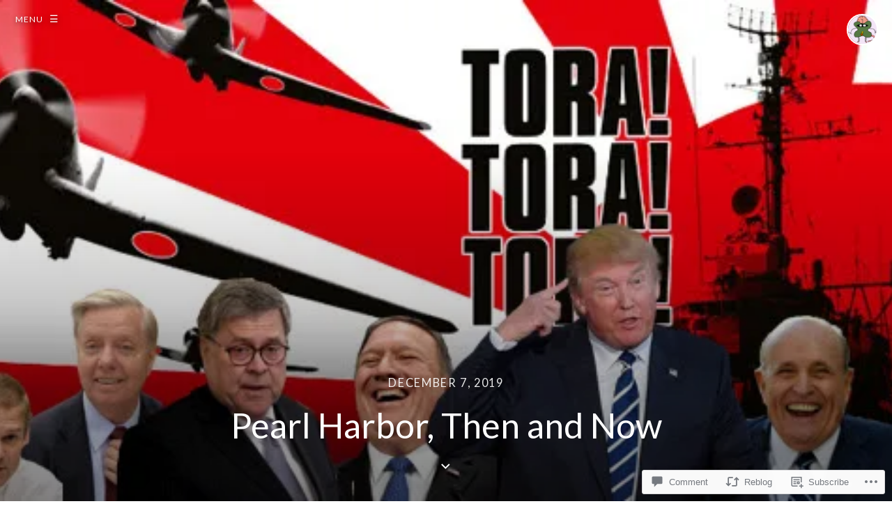

--- FILE ---
content_type: text/html; charset=UTF-8
request_url: https://livinged.blog/2019/12/07/pearl-harbor-then-and-now/
body_size: 24539
content:

<!DOCTYPE html>
<html lang="en">
<head>
	<meta charset="UTF-8">
	<meta name="viewport" content="width=device-width, initial-scale=1">
	<link rel="profile" href="http://gmpg.org/xfn/11">
	<link rel="pingback" href="https://livinged.blog/xmlrpc.php">
	<title>Pearl Harbor, Then and Now &#8211; LivingEd</title>
<meta name='robots' content='max-image-preview:large' />
<meta name="google-site-verification" content="vO4kLipC7mZrdtAqGygY4-xPlg2baV_lM3gdmZW8JyY" />
<meta name="msvalidate.01" content="B4860B4AB905112ABB51BD05E82A774B" />

<!-- Async WordPress.com Remote Login -->
<script id="wpcom_remote_login_js">
var wpcom_remote_login_extra_auth = '';
function wpcom_remote_login_remove_dom_node_id( element_id ) {
	var dom_node = document.getElementById( element_id );
	if ( dom_node ) { dom_node.parentNode.removeChild( dom_node ); }
}
function wpcom_remote_login_remove_dom_node_classes( class_name ) {
	var dom_nodes = document.querySelectorAll( '.' + class_name );
	for ( var i = 0; i < dom_nodes.length; i++ ) {
		dom_nodes[ i ].parentNode.removeChild( dom_nodes[ i ] );
	}
}
function wpcom_remote_login_final_cleanup() {
	wpcom_remote_login_remove_dom_node_classes( "wpcom_remote_login_msg" );
	wpcom_remote_login_remove_dom_node_id( "wpcom_remote_login_key" );
	wpcom_remote_login_remove_dom_node_id( "wpcom_remote_login_validate" );
	wpcom_remote_login_remove_dom_node_id( "wpcom_remote_login_js" );
	wpcom_remote_login_remove_dom_node_id( "wpcom_request_access_iframe" );
	wpcom_remote_login_remove_dom_node_id( "wpcom_request_access_styles" );
}

// Watch for messages back from the remote login
window.addEventListener( "message", function( e ) {
	if ( e.origin === "https://r-login.wordpress.com" ) {
		var data = {};
		try {
			data = JSON.parse( e.data );
		} catch( e ) {
			wpcom_remote_login_final_cleanup();
			return;
		}

		if ( data.msg === 'LOGIN' ) {
			// Clean up the login check iframe
			wpcom_remote_login_remove_dom_node_id( "wpcom_remote_login_key" );

			var id_regex = new RegExp( /^[0-9]+$/ );
			var token_regex = new RegExp( /^.*|.*|.*$/ );
			if (
				token_regex.test( data.token )
				&& id_regex.test( data.wpcomid )
			) {
				// We have everything we need to ask for a login
				var script = document.createElement( "script" );
				script.setAttribute( "id", "wpcom_remote_login_validate" );
				script.src = '/remote-login.php?wpcom_remote_login=validate'
					+ '&wpcomid=' + data.wpcomid
					+ '&token=' + encodeURIComponent( data.token )
					+ '&host=' + window.location.protocol
					+ '//' + window.location.hostname
					+ '&postid=1061'
					+ '&is_singular=1';
				document.body.appendChild( script );
			}

			return;
		}

		// Safari ITP, not logged in, so redirect
		if ( data.msg === 'LOGIN-REDIRECT' ) {
			window.location = 'https://wordpress.com/log-in?redirect_to=' + window.location.href;
			return;
		}

		// Safari ITP, storage access failed, remove the request
		if ( data.msg === 'LOGIN-REMOVE' ) {
			var css_zap = 'html { -webkit-transition: margin-top 1s; transition: margin-top 1s; } /* 9001 */ html { margin-top: 0 !important; } * html body { margin-top: 0 !important; } @media screen and ( max-width: 782px ) { html { margin-top: 0 !important; } * html body { margin-top: 0 !important; } }';
			var style_zap = document.createElement( 'style' );
			style_zap.type = 'text/css';
			style_zap.appendChild( document.createTextNode( css_zap ) );
			document.body.appendChild( style_zap );

			var e = document.getElementById( 'wpcom_request_access_iframe' );
			e.parentNode.removeChild( e );

			document.cookie = 'wordpress_com_login_access=denied; path=/; max-age=31536000';

			return;
		}

		// Safari ITP
		if ( data.msg === 'REQUEST_ACCESS' ) {
			console.log( 'request access: safari' );

			// Check ITP iframe enable/disable knob
			if ( wpcom_remote_login_extra_auth !== 'safari_itp_iframe' ) {
				return;
			}

			// If we are in a "private window" there is no ITP.
			var private_window = false;
			try {
				var opendb = window.openDatabase( null, null, null, null );
			} catch( e ) {
				private_window = true;
			}

			if ( private_window ) {
				console.log( 'private window' );
				return;
			}

			var iframe = document.createElement( 'iframe' );
			iframe.id = 'wpcom_request_access_iframe';
			iframe.setAttribute( 'scrolling', 'no' );
			iframe.setAttribute( 'sandbox', 'allow-storage-access-by-user-activation allow-scripts allow-same-origin allow-top-navigation-by-user-activation' );
			iframe.src = 'https://r-login.wordpress.com/remote-login.php?wpcom_remote_login=request_access&origin=' + encodeURIComponent( data.origin ) + '&wpcomid=' + encodeURIComponent( data.wpcomid );

			var css = 'html { -webkit-transition: margin-top 1s; transition: margin-top 1s; } /* 9001 */ html { margin-top: 46px !important; } * html body { margin-top: 46px !important; } @media screen and ( max-width: 660px ) { html { margin-top: 71px !important; } * html body { margin-top: 71px !important; } #wpcom_request_access_iframe { display: block; height: 71px !important; } } #wpcom_request_access_iframe { border: 0px; height: 46px; position: fixed; top: 0; left: 0; width: 100%; min-width: 100%; z-index: 99999; background: #23282d; } ';

			var style = document.createElement( 'style' );
			style.type = 'text/css';
			style.id = 'wpcom_request_access_styles';
			style.appendChild( document.createTextNode( css ) );
			document.body.appendChild( style );

			document.body.appendChild( iframe );
		}

		if ( data.msg === 'DONE' ) {
			wpcom_remote_login_final_cleanup();
		}
	}
}, false );

// Inject the remote login iframe after the page has had a chance to load
// more critical resources
window.addEventListener( "DOMContentLoaded", function( e ) {
	var iframe = document.createElement( "iframe" );
	iframe.style.display = "none";
	iframe.setAttribute( "scrolling", "no" );
	iframe.setAttribute( "id", "wpcom_remote_login_key" );
	iframe.src = "https://r-login.wordpress.com/remote-login.php"
		+ "?wpcom_remote_login=key"
		+ "&origin=aHR0cHM6Ly9saXZpbmdlZC5ibG9n"
		+ "&wpcomid=13060499"
		+ "&time=" + Math.floor( Date.now() / 1000 );
	document.body.appendChild( iframe );
}, false );
</script>
<link rel='dns-prefetch' href='//s0.wp.com' />
<link rel='dns-prefetch' href='//fonts-api.wp.com' />
<link rel='dns-prefetch' href='//widgets.wp.com' />
<link rel="alternate" type="application/rss+xml" title="LivingEd &raquo; Feed" href="https://livinged.blog/feed/" />
<link rel="alternate" type="application/rss+xml" title="LivingEd &raquo; Comments Feed" href="https://livinged.blog/comments/feed/" />
<link rel="alternate" type="application/rss+xml" title="LivingEd &raquo; Pearl Harbor, Then and&nbsp;Now Comments Feed" href="https://livinged.blog/2019/12/07/pearl-harbor-then-and-now/feed/" />
	<script type="text/javascript">
		/* <![CDATA[ */
		function addLoadEvent(func) {
			var oldonload = window.onload;
			if (typeof window.onload != 'function') {
				window.onload = func;
			} else {
				window.onload = function () {
					oldonload();
					func();
				}
			}
		}
		/* ]]> */
	</script>
	<link crossorigin='anonymous' rel='stylesheet' id='all-css-0-1' href='/_static/??-eJxtzEkKgDAMQNELWYNjcSGeRdog1Q7BpHh9UQRBXD74fDhImRQFo0DIinxeXGRYUWg222PgHCEkmz0y7OhnQasosXxUGuYC/o/ebfh+b135FMZKd02th77t1hMpiDR+&cssminify=yes' type='text/css' media='all' />
<link rel='stylesheet' id='journalistic-default-fonts-css' href='https://fonts-api.wp.com/css?family=Lato%3A200%2C400%2C800%7CPT+Serif%3A400%2C400italic&#038;subset=latin%2Clatin-ext&#038;ver=6.9-RC2-61304' media='all' />
<link crossorigin='anonymous' rel='stylesheet' id='all-css-2-1' href='/_static/??/wp-content/mu-plugins/jetpack-plugin/sun/_inc/genericons/genericons/genericons.css,/wp-content/themes/premium/journalistic/style.css?m=1757587232j&cssminify=yes' type='text/css' media='all' />
<style id='wp-emoji-styles-inline-css'>

	img.wp-smiley, img.emoji {
		display: inline !important;
		border: none !important;
		box-shadow: none !important;
		height: 1em !important;
		width: 1em !important;
		margin: 0 0.07em !important;
		vertical-align: -0.1em !important;
		background: none !important;
		padding: 0 !important;
	}
/*# sourceURL=wp-emoji-styles-inline-css */
</style>
<link crossorigin='anonymous' rel='stylesheet' id='all-css-4-1' href='/wp-content/plugins/gutenberg-core/v22.2.0/build/styles/block-library/style.css?m=1764855221i&cssminify=yes' type='text/css' media='all' />
<style id='wp-block-library-inline-css'>
.has-text-align-justify {
	text-align:justify;
}
.has-text-align-justify{text-align:justify;}

/*# sourceURL=wp-block-library-inline-css */
</style><style id='wp-block-paragraph-inline-css'>
.is-small-text{font-size:.875em}.is-regular-text{font-size:1em}.is-large-text{font-size:2.25em}.is-larger-text{font-size:3em}.has-drop-cap:not(:focus):first-letter{float:left;font-size:8.4em;font-style:normal;font-weight:100;line-height:.68;margin:.05em .1em 0 0;text-transform:uppercase}body.rtl .has-drop-cap:not(:focus):first-letter{float:none;margin-left:.1em}p.has-drop-cap.has-background{overflow:hidden}:root :where(p.has-background){padding:1.25em 2.375em}:where(p.has-text-color:not(.has-link-color)) a{color:inherit}p.has-text-align-left[style*="writing-mode:vertical-lr"],p.has-text-align-right[style*="writing-mode:vertical-rl"]{rotate:180deg}
/*# sourceURL=/wp-content/plugins/gutenberg-core/v22.2.0/build/styles/block-library/paragraph/style.css */
</style>
<style id='global-styles-inline-css'>
:root{--wp--preset--aspect-ratio--square: 1;--wp--preset--aspect-ratio--4-3: 4/3;--wp--preset--aspect-ratio--3-4: 3/4;--wp--preset--aspect-ratio--3-2: 3/2;--wp--preset--aspect-ratio--2-3: 2/3;--wp--preset--aspect-ratio--16-9: 16/9;--wp--preset--aspect-ratio--9-16: 9/16;--wp--preset--color--black: #000000;--wp--preset--color--cyan-bluish-gray: #abb8c3;--wp--preset--color--white: #ffffff;--wp--preset--color--pale-pink: #f78da7;--wp--preset--color--vivid-red: #cf2e2e;--wp--preset--color--luminous-vivid-orange: #ff6900;--wp--preset--color--luminous-vivid-amber: #fcb900;--wp--preset--color--light-green-cyan: #7bdcb5;--wp--preset--color--vivid-green-cyan: #00d084;--wp--preset--color--pale-cyan-blue: #8ed1fc;--wp--preset--color--vivid-cyan-blue: #0693e3;--wp--preset--color--vivid-purple: #9b51e0;--wp--preset--gradient--vivid-cyan-blue-to-vivid-purple: linear-gradient(135deg,rgb(6,147,227) 0%,rgb(155,81,224) 100%);--wp--preset--gradient--light-green-cyan-to-vivid-green-cyan: linear-gradient(135deg,rgb(122,220,180) 0%,rgb(0,208,130) 100%);--wp--preset--gradient--luminous-vivid-amber-to-luminous-vivid-orange: linear-gradient(135deg,rgb(252,185,0) 0%,rgb(255,105,0) 100%);--wp--preset--gradient--luminous-vivid-orange-to-vivid-red: linear-gradient(135deg,rgb(255,105,0) 0%,rgb(207,46,46) 100%);--wp--preset--gradient--very-light-gray-to-cyan-bluish-gray: linear-gradient(135deg,rgb(238,238,238) 0%,rgb(169,184,195) 100%);--wp--preset--gradient--cool-to-warm-spectrum: linear-gradient(135deg,rgb(74,234,220) 0%,rgb(151,120,209) 20%,rgb(207,42,186) 40%,rgb(238,44,130) 60%,rgb(251,105,98) 80%,rgb(254,248,76) 100%);--wp--preset--gradient--blush-light-purple: linear-gradient(135deg,rgb(255,206,236) 0%,rgb(152,150,240) 100%);--wp--preset--gradient--blush-bordeaux: linear-gradient(135deg,rgb(254,205,165) 0%,rgb(254,45,45) 50%,rgb(107,0,62) 100%);--wp--preset--gradient--luminous-dusk: linear-gradient(135deg,rgb(255,203,112) 0%,rgb(199,81,192) 50%,rgb(65,88,208) 100%);--wp--preset--gradient--pale-ocean: linear-gradient(135deg,rgb(255,245,203) 0%,rgb(182,227,212) 50%,rgb(51,167,181) 100%);--wp--preset--gradient--electric-grass: linear-gradient(135deg,rgb(202,248,128) 0%,rgb(113,206,126) 100%);--wp--preset--gradient--midnight: linear-gradient(135deg,rgb(2,3,129) 0%,rgb(40,116,252) 100%);--wp--preset--font-size--small: 13px;--wp--preset--font-size--medium: 20px;--wp--preset--font-size--large: 36px;--wp--preset--font-size--x-large: 42px;--wp--preset--font-family--albert-sans: 'Albert Sans', sans-serif;--wp--preset--font-family--alegreya: Alegreya, serif;--wp--preset--font-family--arvo: Arvo, serif;--wp--preset--font-family--bodoni-moda: 'Bodoni Moda', serif;--wp--preset--font-family--bricolage-grotesque: 'Bricolage Grotesque', sans-serif;--wp--preset--font-family--cabin: Cabin, sans-serif;--wp--preset--font-family--chivo: Chivo, sans-serif;--wp--preset--font-family--commissioner: Commissioner, sans-serif;--wp--preset--font-family--cormorant: Cormorant, serif;--wp--preset--font-family--courier-prime: 'Courier Prime', monospace;--wp--preset--font-family--crimson-pro: 'Crimson Pro', serif;--wp--preset--font-family--dm-mono: 'DM Mono', monospace;--wp--preset--font-family--dm-sans: 'DM Sans', sans-serif;--wp--preset--font-family--dm-serif-display: 'DM Serif Display', serif;--wp--preset--font-family--domine: Domine, serif;--wp--preset--font-family--eb-garamond: 'EB Garamond', serif;--wp--preset--font-family--epilogue: Epilogue, sans-serif;--wp--preset--font-family--fahkwang: Fahkwang, sans-serif;--wp--preset--font-family--figtree: Figtree, sans-serif;--wp--preset--font-family--fira-sans: 'Fira Sans', sans-serif;--wp--preset--font-family--fjalla-one: 'Fjalla One', sans-serif;--wp--preset--font-family--fraunces: Fraunces, serif;--wp--preset--font-family--gabarito: Gabarito, system-ui;--wp--preset--font-family--ibm-plex-mono: 'IBM Plex Mono', monospace;--wp--preset--font-family--ibm-plex-sans: 'IBM Plex Sans', sans-serif;--wp--preset--font-family--ibarra-real-nova: 'Ibarra Real Nova', serif;--wp--preset--font-family--instrument-serif: 'Instrument Serif', serif;--wp--preset--font-family--inter: Inter, sans-serif;--wp--preset--font-family--josefin-sans: 'Josefin Sans', sans-serif;--wp--preset--font-family--jost: Jost, sans-serif;--wp--preset--font-family--libre-baskerville: 'Libre Baskerville', serif;--wp--preset--font-family--libre-franklin: 'Libre Franklin', sans-serif;--wp--preset--font-family--literata: Literata, serif;--wp--preset--font-family--lora: Lora, serif;--wp--preset--font-family--merriweather: Merriweather, serif;--wp--preset--font-family--montserrat: Montserrat, sans-serif;--wp--preset--font-family--newsreader: Newsreader, serif;--wp--preset--font-family--noto-sans-mono: 'Noto Sans Mono', sans-serif;--wp--preset--font-family--nunito: Nunito, sans-serif;--wp--preset--font-family--open-sans: 'Open Sans', sans-serif;--wp--preset--font-family--overpass: Overpass, sans-serif;--wp--preset--font-family--pt-serif: 'PT Serif', serif;--wp--preset--font-family--petrona: Petrona, serif;--wp--preset--font-family--piazzolla: Piazzolla, serif;--wp--preset--font-family--playfair-display: 'Playfair Display', serif;--wp--preset--font-family--plus-jakarta-sans: 'Plus Jakarta Sans', sans-serif;--wp--preset--font-family--poppins: Poppins, sans-serif;--wp--preset--font-family--raleway: Raleway, sans-serif;--wp--preset--font-family--roboto: Roboto, sans-serif;--wp--preset--font-family--roboto-slab: 'Roboto Slab', serif;--wp--preset--font-family--rubik: Rubik, sans-serif;--wp--preset--font-family--rufina: Rufina, serif;--wp--preset--font-family--sora: Sora, sans-serif;--wp--preset--font-family--source-sans-3: 'Source Sans 3', sans-serif;--wp--preset--font-family--source-serif-4: 'Source Serif 4', serif;--wp--preset--font-family--space-mono: 'Space Mono', monospace;--wp--preset--font-family--syne: Syne, sans-serif;--wp--preset--font-family--texturina: Texturina, serif;--wp--preset--font-family--urbanist: Urbanist, sans-serif;--wp--preset--font-family--work-sans: 'Work Sans', sans-serif;--wp--preset--spacing--20: 0.44rem;--wp--preset--spacing--30: 0.67rem;--wp--preset--spacing--40: 1rem;--wp--preset--spacing--50: 1.5rem;--wp--preset--spacing--60: 2.25rem;--wp--preset--spacing--70: 3.38rem;--wp--preset--spacing--80: 5.06rem;--wp--preset--shadow--natural: 6px 6px 9px rgba(0, 0, 0, 0.2);--wp--preset--shadow--deep: 12px 12px 50px rgba(0, 0, 0, 0.4);--wp--preset--shadow--sharp: 6px 6px 0px rgba(0, 0, 0, 0.2);--wp--preset--shadow--outlined: 6px 6px 0px -3px rgb(255, 255, 255), 6px 6px rgb(0, 0, 0);--wp--preset--shadow--crisp: 6px 6px 0px rgb(0, 0, 0);}:where(.is-layout-flex){gap: 0.5em;}:where(.is-layout-grid){gap: 0.5em;}body .is-layout-flex{display: flex;}.is-layout-flex{flex-wrap: wrap;align-items: center;}.is-layout-flex > :is(*, div){margin: 0;}body .is-layout-grid{display: grid;}.is-layout-grid > :is(*, div){margin: 0;}:where(.wp-block-columns.is-layout-flex){gap: 2em;}:where(.wp-block-columns.is-layout-grid){gap: 2em;}:where(.wp-block-post-template.is-layout-flex){gap: 1.25em;}:where(.wp-block-post-template.is-layout-grid){gap: 1.25em;}.has-black-color{color: var(--wp--preset--color--black) !important;}.has-cyan-bluish-gray-color{color: var(--wp--preset--color--cyan-bluish-gray) !important;}.has-white-color{color: var(--wp--preset--color--white) !important;}.has-pale-pink-color{color: var(--wp--preset--color--pale-pink) !important;}.has-vivid-red-color{color: var(--wp--preset--color--vivid-red) !important;}.has-luminous-vivid-orange-color{color: var(--wp--preset--color--luminous-vivid-orange) !important;}.has-luminous-vivid-amber-color{color: var(--wp--preset--color--luminous-vivid-amber) !important;}.has-light-green-cyan-color{color: var(--wp--preset--color--light-green-cyan) !important;}.has-vivid-green-cyan-color{color: var(--wp--preset--color--vivid-green-cyan) !important;}.has-pale-cyan-blue-color{color: var(--wp--preset--color--pale-cyan-blue) !important;}.has-vivid-cyan-blue-color{color: var(--wp--preset--color--vivid-cyan-blue) !important;}.has-vivid-purple-color{color: var(--wp--preset--color--vivid-purple) !important;}.has-black-background-color{background-color: var(--wp--preset--color--black) !important;}.has-cyan-bluish-gray-background-color{background-color: var(--wp--preset--color--cyan-bluish-gray) !important;}.has-white-background-color{background-color: var(--wp--preset--color--white) !important;}.has-pale-pink-background-color{background-color: var(--wp--preset--color--pale-pink) !important;}.has-vivid-red-background-color{background-color: var(--wp--preset--color--vivid-red) !important;}.has-luminous-vivid-orange-background-color{background-color: var(--wp--preset--color--luminous-vivid-orange) !important;}.has-luminous-vivid-amber-background-color{background-color: var(--wp--preset--color--luminous-vivid-amber) !important;}.has-light-green-cyan-background-color{background-color: var(--wp--preset--color--light-green-cyan) !important;}.has-vivid-green-cyan-background-color{background-color: var(--wp--preset--color--vivid-green-cyan) !important;}.has-pale-cyan-blue-background-color{background-color: var(--wp--preset--color--pale-cyan-blue) !important;}.has-vivid-cyan-blue-background-color{background-color: var(--wp--preset--color--vivid-cyan-blue) !important;}.has-vivid-purple-background-color{background-color: var(--wp--preset--color--vivid-purple) !important;}.has-black-border-color{border-color: var(--wp--preset--color--black) !important;}.has-cyan-bluish-gray-border-color{border-color: var(--wp--preset--color--cyan-bluish-gray) !important;}.has-white-border-color{border-color: var(--wp--preset--color--white) !important;}.has-pale-pink-border-color{border-color: var(--wp--preset--color--pale-pink) !important;}.has-vivid-red-border-color{border-color: var(--wp--preset--color--vivid-red) !important;}.has-luminous-vivid-orange-border-color{border-color: var(--wp--preset--color--luminous-vivid-orange) !important;}.has-luminous-vivid-amber-border-color{border-color: var(--wp--preset--color--luminous-vivid-amber) !important;}.has-light-green-cyan-border-color{border-color: var(--wp--preset--color--light-green-cyan) !important;}.has-vivid-green-cyan-border-color{border-color: var(--wp--preset--color--vivid-green-cyan) !important;}.has-pale-cyan-blue-border-color{border-color: var(--wp--preset--color--pale-cyan-blue) !important;}.has-vivid-cyan-blue-border-color{border-color: var(--wp--preset--color--vivid-cyan-blue) !important;}.has-vivid-purple-border-color{border-color: var(--wp--preset--color--vivid-purple) !important;}.has-vivid-cyan-blue-to-vivid-purple-gradient-background{background: var(--wp--preset--gradient--vivid-cyan-blue-to-vivid-purple) !important;}.has-light-green-cyan-to-vivid-green-cyan-gradient-background{background: var(--wp--preset--gradient--light-green-cyan-to-vivid-green-cyan) !important;}.has-luminous-vivid-amber-to-luminous-vivid-orange-gradient-background{background: var(--wp--preset--gradient--luminous-vivid-amber-to-luminous-vivid-orange) !important;}.has-luminous-vivid-orange-to-vivid-red-gradient-background{background: var(--wp--preset--gradient--luminous-vivid-orange-to-vivid-red) !important;}.has-very-light-gray-to-cyan-bluish-gray-gradient-background{background: var(--wp--preset--gradient--very-light-gray-to-cyan-bluish-gray) !important;}.has-cool-to-warm-spectrum-gradient-background{background: var(--wp--preset--gradient--cool-to-warm-spectrum) !important;}.has-blush-light-purple-gradient-background{background: var(--wp--preset--gradient--blush-light-purple) !important;}.has-blush-bordeaux-gradient-background{background: var(--wp--preset--gradient--blush-bordeaux) !important;}.has-luminous-dusk-gradient-background{background: var(--wp--preset--gradient--luminous-dusk) !important;}.has-pale-ocean-gradient-background{background: var(--wp--preset--gradient--pale-ocean) !important;}.has-electric-grass-gradient-background{background: var(--wp--preset--gradient--electric-grass) !important;}.has-midnight-gradient-background{background: var(--wp--preset--gradient--midnight) !important;}.has-small-font-size{font-size: var(--wp--preset--font-size--small) !important;}.has-medium-font-size{font-size: var(--wp--preset--font-size--medium) !important;}.has-large-font-size{font-size: var(--wp--preset--font-size--large) !important;}.has-x-large-font-size{font-size: var(--wp--preset--font-size--x-large) !important;}.has-albert-sans-font-family{font-family: var(--wp--preset--font-family--albert-sans) !important;}.has-alegreya-font-family{font-family: var(--wp--preset--font-family--alegreya) !important;}.has-arvo-font-family{font-family: var(--wp--preset--font-family--arvo) !important;}.has-bodoni-moda-font-family{font-family: var(--wp--preset--font-family--bodoni-moda) !important;}.has-bricolage-grotesque-font-family{font-family: var(--wp--preset--font-family--bricolage-grotesque) !important;}.has-cabin-font-family{font-family: var(--wp--preset--font-family--cabin) !important;}.has-chivo-font-family{font-family: var(--wp--preset--font-family--chivo) !important;}.has-commissioner-font-family{font-family: var(--wp--preset--font-family--commissioner) !important;}.has-cormorant-font-family{font-family: var(--wp--preset--font-family--cormorant) !important;}.has-courier-prime-font-family{font-family: var(--wp--preset--font-family--courier-prime) !important;}.has-crimson-pro-font-family{font-family: var(--wp--preset--font-family--crimson-pro) !important;}.has-dm-mono-font-family{font-family: var(--wp--preset--font-family--dm-mono) !important;}.has-dm-sans-font-family{font-family: var(--wp--preset--font-family--dm-sans) !important;}.has-dm-serif-display-font-family{font-family: var(--wp--preset--font-family--dm-serif-display) !important;}.has-domine-font-family{font-family: var(--wp--preset--font-family--domine) !important;}.has-eb-garamond-font-family{font-family: var(--wp--preset--font-family--eb-garamond) !important;}.has-epilogue-font-family{font-family: var(--wp--preset--font-family--epilogue) !important;}.has-fahkwang-font-family{font-family: var(--wp--preset--font-family--fahkwang) !important;}.has-figtree-font-family{font-family: var(--wp--preset--font-family--figtree) !important;}.has-fira-sans-font-family{font-family: var(--wp--preset--font-family--fira-sans) !important;}.has-fjalla-one-font-family{font-family: var(--wp--preset--font-family--fjalla-one) !important;}.has-fraunces-font-family{font-family: var(--wp--preset--font-family--fraunces) !important;}.has-gabarito-font-family{font-family: var(--wp--preset--font-family--gabarito) !important;}.has-ibm-plex-mono-font-family{font-family: var(--wp--preset--font-family--ibm-plex-mono) !important;}.has-ibm-plex-sans-font-family{font-family: var(--wp--preset--font-family--ibm-plex-sans) !important;}.has-ibarra-real-nova-font-family{font-family: var(--wp--preset--font-family--ibarra-real-nova) !important;}.has-instrument-serif-font-family{font-family: var(--wp--preset--font-family--instrument-serif) !important;}.has-inter-font-family{font-family: var(--wp--preset--font-family--inter) !important;}.has-josefin-sans-font-family{font-family: var(--wp--preset--font-family--josefin-sans) !important;}.has-jost-font-family{font-family: var(--wp--preset--font-family--jost) !important;}.has-libre-baskerville-font-family{font-family: var(--wp--preset--font-family--libre-baskerville) !important;}.has-libre-franklin-font-family{font-family: var(--wp--preset--font-family--libre-franklin) !important;}.has-literata-font-family{font-family: var(--wp--preset--font-family--literata) !important;}.has-lora-font-family{font-family: var(--wp--preset--font-family--lora) !important;}.has-merriweather-font-family{font-family: var(--wp--preset--font-family--merriweather) !important;}.has-montserrat-font-family{font-family: var(--wp--preset--font-family--montserrat) !important;}.has-newsreader-font-family{font-family: var(--wp--preset--font-family--newsreader) !important;}.has-noto-sans-mono-font-family{font-family: var(--wp--preset--font-family--noto-sans-mono) !important;}.has-nunito-font-family{font-family: var(--wp--preset--font-family--nunito) !important;}.has-open-sans-font-family{font-family: var(--wp--preset--font-family--open-sans) !important;}.has-overpass-font-family{font-family: var(--wp--preset--font-family--overpass) !important;}.has-pt-serif-font-family{font-family: var(--wp--preset--font-family--pt-serif) !important;}.has-petrona-font-family{font-family: var(--wp--preset--font-family--petrona) !important;}.has-piazzolla-font-family{font-family: var(--wp--preset--font-family--piazzolla) !important;}.has-playfair-display-font-family{font-family: var(--wp--preset--font-family--playfair-display) !important;}.has-plus-jakarta-sans-font-family{font-family: var(--wp--preset--font-family--plus-jakarta-sans) !important;}.has-poppins-font-family{font-family: var(--wp--preset--font-family--poppins) !important;}.has-raleway-font-family{font-family: var(--wp--preset--font-family--raleway) !important;}.has-roboto-font-family{font-family: var(--wp--preset--font-family--roboto) !important;}.has-roboto-slab-font-family{font-family: var(--wp--preset--font-family--roboto-slab) !important;}.has-rubik-font-family{font-family: var(--wp--preset--font-family--rubik) !important;}.has-rufina-font-family{font-family: var(--wp--preset--font-family--rufina) !important;}.has-sora-font-family{font-family: var(--wp--preset--font-family--sora) !important;}.has-source-sans-3-font-family{font-family: var(--wp--preset--font-family--source-sans-3) !important;}.has-source-serif-4-font-family{font-family: var(--wp--preset--font-family--source-serif-4) !important;}.has-space-mono-font-family{font-family: var(--wp--preset--font-family--space-mono) !important;}.has-syne-font-family{font-family: var(--wp--preset--font-family--syne) !important;}.has-texturina-font-family{font-family: var(--wp--preset--font-family--texturina) !important;}.has-urbanist-font-family{font-family: var(--wp--preset--font-family--urbanist) !important;}.has-work-sans-font-family{font-family: var(--wp--preset--font-family--work-sans) !important;}
/*# sourceURL=global-styles-inline-css */
</style>

<style id='classic-theme-styles-inline-css'>
/*! This file is auto-generated */
.wp-block-button__link{color:#fff;background-color:#32373c;border-radius:9999px;box-shadow:none;text-decoration:none;padding:calc(.667em + 2px) calc(1.333em + 2px);font-size:1.125em}.wp-block-file__button{background:#32373c;color:#fff;text-decoration:none}
/*# sourceURL=/wp-includes/css/classic-themes.min.css */
</style>
<link crossorigin='anonymous' rel='stylesheet' id='all-css-6-1' href='/_static/??-eJx9j9tOAzEMRH8Ir7vcCg+IT0G5WCVtnESxs4W/x6uqgEDalygZz5lx8Nwg1KJUFFseh1QEQ/W5hpPg7TQ/TTNI4pYJOi3TPcYk+u0A0c9MUxC5wV9BPOAnq5Pp3JyuDqaYHGVis21h5xQPpIbL9Q5KH9tIsxrwvnUSATs5DQZ9ty7Z4o6kzYUTmHSJuAxQRrnO3hYqsXZ0Qys71RT+USg9oB8pR1yoe2s2cf2l/H2vu7zyy7x/3O3mh+e7/fELQIiRJA==&cssminify=yes' type='text/css' media='all' />
<link rel='stylesheet' id='verbum-gutenberg-css-css' href='https://widgets.wp.com/verbum-block-editor/block-editor.css?ver=1738686361' media='all' />
<link crossorigin='anonymous' rel='stylesheet' id='all-css-8-1' href='/_static/??-eJzTLy/QTc7PK0nNK9HPLdUtyClNz8wr1i9KTcrJTwcy0/WTi5G5ekCujj52Temp+bo5+cmJJZn5eSgc3bScxMwikFb7XFtDE1NLExMLc0OTLACohS2q&cssminify=yes' type='text/css' media='all' />
<style id='jetpack-global-styles-frontend-style-inline-css'>
:root { --font-headings: unset; --font-base: unset; --font-headings-default: -apple-system,BlinkMacSystemFont,"Segoe UI",Roboto,Oxygen-Sans,Ubuntu,Cantarell,"Helvetica Neue",sans-serif; --font-base-default: -apple-system,BlinkMacSystemFont,"Segoe UI",Roboto,Oxygen-Sans,Ubuntu,Cantarell,"Helvetica Neue",sans-serif;}
/*# sourceURL=jetpack-global-styles-frontend-style-inline-css */
</style>
<link crossorigin='anonymous' rel='stylesheet' id='all-css-10-1' href='/_static/??-eJyNjcsKAjEMRX/IGtQZBxfip0hMS9sxTYppGfx7H7gRN+7ugcs5sFRHKi1Ig9Jd5R6zGMyhVaTrh8G6QFHfORhYwlvw6P39PbPENZmt4G/ROQuBKWVkxxrVvuBH1lIoz2waILJekF+HUzlupnG3nQ77YZwfuRJIaQ==&cssminify=yes' type='text/css' media='all' />
<script type="text/javascript" id="jetpack_related-posts-js-extra">
/* <![CDATA[ */
var related_posts_js_options = {"post_heading":"h4"};
//# sourceURL=jetpack_related-posts-js-extra
/* ]]> */
</script>
<script type="text/javascript" id="journalistic-main-js-extra">
/* <![CDATA[ */
var navigation = {"hidemenu":"Hide Menu","showmenu":"Show Menu"};
//# sourceURL=journalistic-main-js-extra
/* ]]> */
</script>
<script type="text/javascript" id="wpcom-actionbar-placeholder-js-extra">
/* <![CDATA[ */
var actionbardata = {"siteID":"13060499","postID":"1061","siteURL":"https://livinged.blog","xhrURL":"https://livinged.blog/wp-admin/admin-ajax.php","nonce":"74ffdf333c","isLoggedIn":"","statusMessage":"","subsEmailDefault":"instantly","proxyScriptUrl":"https://s0.wp.com/wp-content/js/wpcom-proxy-request.js?m=1513050504i&amp;ver=20211021","shortlink":"https://wp.me/pSNDd-h7","i18n":{"followedText":"New posts from this site will now appear in your \u003Ca href=\"https://wordpress.com/reader\"\u003EReader\u003C/a\u003E","foldBar":"Collapse this bar","unfoldBar":"Expand this bar","shortLinkCopied":"Shortlink copied to clipboard."}};
//# sourceURL=wpcom-actionbar-placeholder-js-extra
/* ]]> */
</script>
<script type="text/javascript" id="jetpack-mu-wpcom-settings-js-before">
/* <![CDATA[ */
var JETPACK_MU_WPCOM_SETTINGS = {"assetsUrl":"https://s0.wp.com/wp-content/mu-plugins/jetpack-mu-wpcom-plugin/sun/jetpack_vendor/automattic/jetpack-mu-wpcom/src/build/"};
//# sourceURL=jetpack-mu-wpcom-settings-js-before
/* ]]> */
</script>
<script crossorigin='anonymous' type='text/javascript'  src='/_static/??-eJydj00OgkAMhS/kUFkQ2BiPYkao2HH+bGcieHonBhOMccOqeX1t31d4RNUHn9AncFlFm0fyAgZT1P1t0SDZw4l8D+dMdgBGqxMOKgZJ8q0qR74ysoPV3XRFhwKR0VF2YEJmry1Joh60CJYbRsCFAdnTkz/rJc/mAd+muWfkeSnrjL9DytHIhWs70BJ2sTiJpQK38S/9C1DabJOKHKa5eEd3qNum2dd123XmBZzWmFA='></script>
<script type="text/javascript" id="rlt-proxy-js-after">
/* <![CDATA[ */
	rltInitialize( {"token":null,"iframeOrigins":["https:\/\/widgets.wp.com"]} );
//# sourceURL=rlt-proxy-js-after
/* ]]> */
</script>
<link rel="EditURI" type="application/rsd+xml" title="RSD" href="https://livinged.wordpress.com/xmlrpc.php?rsd" />
<meta name="generator" content="WordPress.com" />
<link rel="canonical" href="https://livinged.blog/2019/12/07/pearl-harbor-then-and-now/" />
<link rel='shortlink' href='https://wp.me/pSNDd-h7' />
<link rel="alternate" type="application/json+oembed" href="https://public-api.wordpress.com/oembed/?format=json&amp;url=https%3A%2F%2Flivinged.blog%2F2019%2F12%2F07%2Fpearl-harbor-then-and-now%2F&amp;for=wpcom-auto-discovery" /><link rel="alternate" type="application/xml+oembed" href="https://public-api.wordpress.com/oembed/?format=xml&amp;url=https%3A%2F%2Flivinged.blog%2F2019%2F12%2F07%2Fpearl-harbor-then-and-now%2F&amp;for=wpcom-auto-discovery" />
<!-- Jetpack Open Graph Tags -->
<meta property="og:type" content="article" />
<meta property="og:title" content="Pearl Harbor, Then and Now" />
<meta property="og:url" content="https://livinged.blog/2019/12/07/pearl-harbor-then-and-now/" />
<meta property="og:description" content="As I posted several years back, remembering Pearl Harbor was drilled into me over the years by a friend of my father’s. He had been a navy lieutenant stationed there when the Japanese attacked in 1…" />
<meta property="article:published_time" content="2019-12-07T05:05:48+00:00" />
<meta property="article:modified_time" content="2019-12-07T05:05:48+00:00" />
<meta property="og:site_name" content="LivingEd" />
<meta property="og:image" content="https://livinged.blog/wp-content/uploads/2019/12/pearl-tora-tora-2019.jpg" />
<meta property="og:image:width" content="640" />
<meta property="og:image:height" content="267" />
<meta property="og:image:alt" content="" />
<meta property="og:locale" content="en_US" />
<meta property="article:publisher" content="https://www.facebook.com/WordPresscom" />
<meta name="twitter:creator" content="@edmanning3" />
<meta name="twitter:site" content="@edmanning3" />
<meta name="twitter:text:title" content="Pearl Harbor, Then and&nbsp;Now" />
<meta name="twitter:image" content="https://livinged.blog/wp-content/uploads/2019/12/pearl-tora-tora-2019.jpg?w=640" />
<meta name="twitter:card" content="summary_large_image" />

<!-- End Jetpack Open Graph Tags -->
<link rel='openid.server' href='https://livinged.blog/?openidserver=1' />
<link rel='openid.delegate' href='https://livinged.blog/' />
<link rel="search" type="application/opensearchdescription+xml" href="https://livinged.blog/osd.xml" title="LivingEd" />
<link rel="search" type="application/opensearchdescription+xml" href="https://s1.wp.com/opensearch.xml" title="WordPress.com" />
<meta name="description" content="As I posted several years back, remembering Pearl Harbor was drilled into me over the years by a friend of my father’s. He had been a navy lieutenant stationed there when the Japanese attacked in 1941. His first reminder came as a phone call on December 7th, 1980, my first year out of college. The&hellip;" />
	<style type="text/css">
	div.header-aside { background-color: #dacbab; background-image: url('https://livinged.files.wordpress.com/2017/11/2012-rye-tri-sunrise.jpg'); background-repeat: repeat; background-position: top left; background-attachment: scroll; background-size: cover; }
	</style>
	<link rel="icon" href="https://livinged.blog/wp-content/uploads/2017/03/cropped-alcatraz-dad-waterfront-vintage.jpg?w=32" sizes="32x32" />
<link rel="icon" href="https://livinged.blog/wp-content/uploads/2017/03/cropped-alcatraz-dad-waterfront-vintage.jpg?w=192" sizes="192x192" />
<link rel="apple-touch-icon" href="https://livinged.blog/wp-content/uploads/2017/03/cropped-alcatraz-dad-waterfront-vintage.jpg?w=180" />
<meta name="msapplication-TileImage" content="https://livinged.blog/wp-content/uploads/2017/03/cropped-alcatraz-dad-waterfront-vintage.jpg?w=270" />
<!-- Jetpack Google Analytics -->
			<script type='text/javascript'>
				var _gaq = _gaq || [];
				_gaq.push(['_setAccount', 'UA-71131810-2']);
_gaq.push(['_trackPageview']);
				(function() {
					var ga = document.createElement('script'); ga.type = 'text/javascript'; ga.async = true;
					ga.src = ('https:' === document.location.protocol ? 'https://ssl' : 'http://www') + '.google-analytics.com/ga.js';
					var s = document.getElementsByTagName('script')[0]; s.parentNode.insertBefore(ga, s);
				})();
			</script>
			<!-- End Jetpack Google Analytics -->
<link crossorigin='anonymous' rel='stylesheet' id='all-css-0-3' href='/wp-content/mu-plugins/jetpack-plugin/sun/_inc/build/subscriptions/subscriptions.min.css?m=1753981412i&cssminify=yes' type='text/css' media='all' />
</head>
<body class="wp-singular post-template-default single single-post postid-1061 single-format-standard custom-background wp-theme-premiumjournalistic customizer-styles-applied has-header-image has-featured-image  has-primary-sidebar jetpack-reblog-enabled">


<header id="masthead">

	
	<div class="menu-button">
		<div class="menu-button-text-wrapper">
			<span class="menu-button-text">Menu</span>
			<span class="menu-button-icon">
				&#9776;
			</span>
		</div>
	</div>


	
<div id="masthead-sidebar-container">

	<div class="sidebar-scroller">

		<span class="header-menu-close"></span>

		<aside id="masthead-sidebar" class="clearfix">

			<h3 class="site-title"><a href="https://livinged.blog/">LivingEd</a></h3><div class="site-description">All seriousness aside...</div>
			
<div class="widget_nav_menu widget">

	<h3 class="widgettitle">Navigation</h3>

	<div id="menu-masthead" class="masthead"><ul id="menu-masthead-items" class="menu-items"><li id="menu-item-853" class="menu-item menu-item-type-taxonomy menu-item-object-category current-post-ancestor current-menu-parent current-post-parent menu-item-853"><a href="https://livinged.blog/category/top-of-mind/">Top of Mind</a></li>
<li id="menu-item-854" class="menu-item menu-item-type-taxonomy menu-item-object-category menu-item-854"><a href="https://livinged.blog/category/tri/">Tri</a></li>
<li id="menu-item-856" class="menu-item menu-item-type-taxonomy menu-item-object-category menu-item-856"><a href="https://livinged.blog/category/all-that-jazz/">All That Jazz</a></li>
<li id="menu-item-855" class="menu-item menu-item-type-taxonomy menu-item-object-category menu-item-855"><a href="https://livinged.blog/category/soap-box/">Soap Box</a></li>
<li id="menu-item-858" class="menu-item menu-item-type-post_type menu-item-object-page menu-item-858"><a href="https://livinged.blog/about/">About</a></li>
</ul></div>
</div><!--.masthead-menu-->
			
			

	<div class="social-menu">

		<h3>Connect</h3>

		<div id="menu-social" class="social"><ul id="menu-social-items" class="menu-items"><li id="menu-item-860" class="menu-item menu-item-type-custom menu-item-object-custom menu-item-860"><a href="https://twitter.com/edmanning"><span class="assistive-text">Twitter</span></a></li>
<li id="menu-item-861" class="menu-item menu-item-type-custom menu-item-object-custom menu-item-861"><a href="https://www.facebook.com/edmanning3"><span class="assistive-text">Facebook</span></a></li>
</ul></div>
	</div><!--.social-menu-->


			
			<div class="widgets">

				
				<div id="categories-3" class="widget widget_categories"><h2 class="widgettitle">Categories</h2>
			<ul>
					<li class="cat-item cat-item-112082"><a href="https://livinged.blog/category/all-that-jazz/">All That Jazz</a> (5)
</li>
	<li class="cat-item cat-item-25305"><a href="https://livinged.blog/category/soap-box/">Soap Box</a> (14)
</li>
	<li class="cat-item cat-item-1212272"><a href="https://livinged.blog/category/top-of-mind/">Top of Mind</a> (43)
</li>
	<li class="cat-item cat-item-201619"><a href="https://livinged.blog/category/tri/">Tri</a> (10)
</li>
			</ul>

			</div><div id="linkcat-5841729" class="widget widget_links"><h2 class="widgettitle">Big Thinkers</h2>
	<ul class='xoxo blogroll'>
<li><a href="http://jeffnolan.com/wp/">Jeff Nolan&#039;s Venture Chronicles</a></li>
<li><a href="http://www.conceptionmedia.net" title="Don&#8217;t miss his documentary on Fallujah">Mark Manning, Filmmaker</a></li>
<li><a href="http://www.feld.com/wp/">Feld Thoughts</a></li>

	</ul>
</div>
<div id="linkcat-565083" class="widget widget_links"><h2 class="widgettitle">Good Company</h2>
	<ul class='xoxo blogroll'>
<li><a href="http://www.truecolorsdesign.com%20" rel="noopener" title="Great design for any brand" target="_blank">True Colors Design</a></li>
<li><a href="http://www.countable.us" rel="noopener" title="Influence congress in minutes" target="_blank">Every Vote Counts</a></li>
<li><a href="http://www.smithgeiger.com" rel="noopener" title="Sets the benchmark for primary market research" target="_blank">SmithGeiger</a></li>

	</ul>
</div>
<div id="linkcat-3151262" class="widget widget_links"><h2 class="widgettitle">Jazzed</h2>
	<ul class='xoxo blogroll'>
<li><a href="http://www.sidetrackjazz.com" title="Of all the jazz quartets you can hear, this is one of them">Sidetrack Jazz</a></li>

	</ul>
</div>
<div id="archives-3" class="widget widget_archive"><h2 class="widgettitle">Archives</h2>
			<ul>
					<li><a href='https://livinged.blog/2025/08/'>August 2025</a></li>
	<li><a href='https://livinged.blog/2025/06/'>June 2025</a></li>
	<li><a href='https://livinged.blog/2024/06/'>June 2024</a></li>
	<li><a href='https://livinged.blog/2024/05/'>May 2024</a></li>
	<li><a href='https://livinged.blog/2020/07/'>July 2020</a></li>
	<li><a href='https://livinged.blog/2020/01/'>January 2020</a></li>
	<li><a href='https://livinged.blog/2019/12/'>December 2019</a></li>
	<li><a href='https://livinged.blog/2019/11/'>November 2019</a></li>
	<li><a href='https://livinged.blog/2019/10/'>October 2019</a></li>
	<li><a href='https://livinged.blog/2019/09/'>September 2019</a></li>
	<li><a href='https://livinged.blog/2019/08/'>August 2019</a></li>
	<li><a href='https://livinged.blog/2019/07/'>July 2019</a></li>
	<li><a href='https://livinged.blog/2019/05/'>May 2019</a></li>
	<li><a href='https://livinged.blog/2019/03/'>March 2019</a></li>
	<li><a href='https://livinged.blog/2019/02/'>February 2019</a></li>
	<li><a href='https://livinged.blog/2018/12/'>December 2018</a></li>
	<li><a href='https://livinged.blog/2018/09/'>September 2018</a></li>
	<li><a href='https://livinged.blog/2018/08/'>August 2018</a></li>
	<li><a href='https://livinged.blog/2018/06/'>June 2018</a></li>
	<li><a href='https://livinged.blog/2018/01/'>January 2018</a></li>
	<li><a href='https://livinged.blog/2017/12/'>December 2017</a></li>
	<li><a href='https://livinged.blog/2017/11/'>November 2017</a></li>
	<li><a href='https://livinged.blog/2017/10/'>October 2017</a></li>
	<li><a href='https://livinged.blog/2017/07/'>July 2017</a></li>
	<li><a href='https://livinged.blog/2017/05/'>May 2017</a></li>
	<li><a href='https://livinged.blog/2017/03/'>March 2017</a></li>
	<li><a href='https://livinged.blog/2017/01/'>January 2017</a></li>
	<li><a href='https://livinged.blog/2016/11/'>November 2016</a></li>
	<li><a href='https://livinged.blog/2016/07/'>July 2016</a></li>
	<li><a href='https://livinged.blog/2015/11/'>November 2015</a></li>
	<li><a href='https://livinged.blog/2013/10/'>October 2013</a></li>
	<li><a href='https://livinged.blog/2013/03/'>March 2013</a></li>
	<li><a href='https://livinged.blog/2012/12/'>December 2012</a></li>
	<li><a href='https://livinged.blog/2011/11/'>November 2011</a></li>
	<li><a href='https://livinged.blog/2011/05/'>May 2011</a></li>
	<li><a href='https://livinged.blog/2011/03/'>March 2011</a></li>
	<li><a href='https://livinged.blog/2011/02/'>February 2011</a></li>
	<li><a href='https://livinged.blog/2010/12/'>December 2010</a></li>
	<li><a href='https://livinged.blog/2010/09/'>September 2010</a></li>
	<li><a href='https://livinged.blog/2010/08/'>August 2010</a></li>
	<li><a href='https://livinged.blog/2010/06/'>June 2010</a></li>
	<li><a href='https://livinged.blog/2010/05/'>May 2010</a></li>
	<li><a href='https://livinged.blog/2010/04/'>April 2010</a></li>
			</ul>

			</div><div id="blog_subscription-3" class="widget widget_blog_subscription jetpack_subscription_widget"><h2 class="widgettitle"><label for="subscribe-field">Email Subscription</label></h2>

			<div class="wp-block-jetpack-subscriptions__container">
			<form
				action="https://subscribe.wordpress.com"
				method="post"
				accept-charset="utf-8"
				data-blog="13060499"
				data-post_access_level="everybody"
				id="subscribe-blog"
			>
				<p>Enter your email address to subscribe to this blog and receive notifications of new posts by email.</p>
				<p id="subscribe-email">
					<label
						id="subscribe-field-label"
						for="subscribe-field"
						class="screen-reader-text"
					>
						Email Address:					</label>

					<input
							type="email"
							name="email"
							autocomplete="email"
							
							style="width: 95%; padding: 1px 10px"
							placeholder="Email Address"
							value=""
							id="subscribe-field"
							required
						/>				</p>

				<p id="subscribe-submit"
									>
					<input type="hidden" name="action" value="subscribe"/>
					<input type="hidden" name="blog_id" value="13060499"/>
					<input type="hidden" name="source" value="https://livinged.blog/2019/12/07/pearl-harbor-then-and-now/"/>
					<input type="hidden" name="sub-type" value="widget"/>
					<input type="hidden" name="redirect_fragment" value="subscribe-blog"/>
					<input type="hidden" id="_wpnonce" name="_wpnonce" value="5ffe74ac93" />					<button type="submit"
													class="wp-block-button__link"
																	>
						Sign me up!					</button>
				</p>
			</form>
							<div class="wp-block-jetpack-subscriptions__subscount">
					Join 148 other subscribers				</div>
						</div>
			
</div><div id="rss_links-3" class="widget widget_rss_links"><ul><li><a href="https://livinged.blog/feed/" title="Subscribe to Posts">RSS - Posts</a></li><li><a href="https://livinged.blog/comments/feed/" title="Subscribe to Comments">RSS - Comments</a></li></ul>
</div><div id="text-5" class="widget widget_text">			<div class="textwidget"><p>
<p><a href="http://feeds.feedburner.com/Livinged" rel="alternate"><img src="https://i0.wp.com/www.feedburner.com/fb/images/pub/feed-icon32x32.png" alt=""></a>&nbsp;<a href="http://feeds.feedburner.com/Livinged" rel="alternate">Subscribe in a reader</a></p>
</div>
		</div><div id="blog_subscription-5" class="widget widget_blog_subscription jetpack_subscription_widget"><h2 class="widgettitle"><label for="subscribe-field-2">Subscribe to Blog via Email</label></h2>

			<div class="wp-block-jetpack-subscriptions__container">
			<form
				action="https://subscribe.wordpress.com"
				method="post"
				accept-charset="utf-8"
				data-blog="13060499"
				data-post_access_level="everybody"
				id="subscribe-blog-2"
			>
				<p>Enter your email address to subscribe to this blog and receive notifications of new posts by email.</p>
				<p id="subscribe-email">
					<label
						id="subscribe-field-2-label"
						for="subscribe-field-2"
						class="screen-reader-text"
					>
						Email Address:					</label>

					<input
							type="email"
							name="email"
							autocomplete="email"
							
							style="width: 95%; padding: 1px 10px"
							placeholder="Email Address"
							value=""
							id="subscribe-field-2"
							required
						/>				</p>

				<p id="subscribe-submit"
									>
					<input type="hidden" name="action" value="subscribe"/>
					<input type="hidden" name="blog_id" value="13060499"/>
					<input type="hidden" name="source" value="https://livinged.blog/2019/12/07/pearl-harbor-then-and-now/"/>
					<input type="hidden" name="sub-type" value="widget"/>
					<input type="hidden" name="redirect_fragment" value="subscribe-blog-2"/>
					<input type="hidden" id="_wpnonce" name="_wpnonce" value="5ffe74ac93" />					<button type="submit"
													class="wp-block-button__link"
																	>
						Subscribe					</button>
				</p>
			</form>
							<div class="wp-block-jetpack-subscriptions__subscount">
					Join 148 other subscribers				</div>
						</div>
			
</div>
				
			</div><!--/.widgets-->

		</aside><!--/#sidebar-->

	</div>

</div>
	
</header>


<div id="main-content-area" class="content-wrapper">

    <section id="primary">
		<main id="main" class="site-main" role="main">

		
			

	<article id="post-1061" class="post-1061 post type-post status-publish format-standard has-post-thumbnail hentry category-top-of-mind tag-gop tag-donald-trump tag-jim-jordan tag-lindsay-graham tag-mike-pompeo tag-pearl-harbor tag-pearl-harbor-day tag-rudy-giuliani tag-tora-tora-tora tag-william-barr has-featured-image" data-body-class="wp-singular post-template-default single single-post postid-1061 single-format-standard custom-background wp-theme-premiumjournalistic customizer-styles-applied has-header-image has-featured-image  has-primary-sidebar jetpack-reblog-enabled">

		
		<header class="post-header has-featured-image" style='background-image: url(https://livinged.blog/wp-content/uploads/2019/12/pearl-tora-tora-2019.jpg?w=640);'>

			<div class="single-header">
<a class="author-avatar" href="https://livinged.blog/author/livinged/">
	<img referrerpolicy="no-referrer" alt='Ed Manning&#039;s avatar' src='https://1.gravatar.com/avatar/49c1fd08c27199015d54fc476155db0531e8ceb539278b983f8d0a33a2ddc4c6?s=48&#038;d=monsterid&#038;r=PG' srcset='https://1.gravatar.com/avatar/49c1fd08c27199015d54fc476155db0531e8ceb539278b983f8d0a33a2ddc4c6?s=48&#038;d=monsterid&#038;r=PG 1x, https://1.gravatar.com/avatar/49c1fd08c27199015d54fc476155db0531e8ceb539278b983f8d0a33a2ddc4c6?s=72&#038;d=monsterid&#038;r=PG 1.5x, https://1.gravatar.com/avatar/49c1fd08c27199015d54fc476155db0531e8ceb539278b983f8d0a33a2ddc4c6?s=96&#038;d=monsterid&#038;r=PG 2x, https://1.gravatar.com/avatar/49c1fd08c27199015d54fc476155db0531e8ceb539278b983f8d0a33a2ddc4c6?s=144&#038;d=monsterid&#038;r=PG 3x, https://1.gravatar.com/avatar/49c1fd08c27199015d54fc476155db0531e8ceb539278b983f8d0a33a2ddc4c6?s=192&#038;d=monsterid&#038;r=PG 4x' class='avatar avatar-48' height='48' width='48' loading='lazy' decoding='async' /></a></div>
			<div class="inner">
				<div class="text">
					<time class="date-posted published" datetime="1575677148">
												December 7, 2019											</time>

					
					<h1 class="entry-title">Pearl Harbor, Then and&nbsp;Now</h1>

									</div>
			</div>

			
		</header>

		
		<div class="entry-content">

			
<p>As I <a href="http://bit.ly/1XP3ANJ">posted several years back</a>, remembering Pearl Harbor was drilled into me over the years by a friend of my father’s. He had been a navy lieutenant stationed there when the Japanese attacked in 1941.</p>



<p>His first reminder came as a phone call on December 7th, 1980, my first year out of college. The year before, when our families had gotten together for dinner, I had stumbled when asked about the significance of the December 7th date. After chastising me for squandering four years of a college education, he aimed his index finger at me, and with his gruff but oddly comforting Kentucky cadence, assured me he wouldn’t let me forget again.&nbsp;</p>



<p>“Don’t ever take your freedom for granted.”&nbsp;</p>



<p>A year later he called to remind me, an annual ritual which he continued for 19 consecutive years.</p>



<p>This December 7, the seventy-eighth anniversary, I have a chilling sense our country is experiencing Deja vu. No enemy bombs rain down on us. No images of flaming ships scream from the headlines. But a squadron of cowardly politicians have seemingly lost their minds to the siren songs of power and personal gain and are eroding the foundations of our republic with the destructive force of a malignant cancer. Their acts may lack the sudden impact and violence of that murderous attack, but they are equally ruinous.&nbsp;</p>



<p>We suffer an administration, an enabling GOP, and an attorney general that extoll acts of ignorance, replace statesmen with sycophants, dismiss intelligence in favor of propaganda, and revere partisanship and influence over patriotism. Decode their talking points and manipulations of the facts, and you get the modern-day equivalent of Tora, Tora, Tora.</p>



<p>I promised my friend I would remember, but right now remembering by itself seems as egregious as silently watching a brutal mugging without so much as dialing 911. I’m haunted by his finger pointing at me from across the table warning me not to forget the horrific toll a lack of integrity and vigilance can inflict.&nbsp;</p>



<p>Silence is acquiescence. We need to augment remembering with taking a stand, speaking out, and not losing a grip on the facts. If not, we may as well wave a white flag, and remember Pearl Harbor by adding Truth, Integrity, and The Rule of Law to the names inscribed in marble over the sunken decks of the USS Arizona.</p>
<div id="jp-post-flair" class="sharedaddy sd-like-enabled sd-sharing-enabled"><div class="sharedaddy sd-sharing-enabled"><div class="robots-nocontent sd-block sd-social sd-social-icon-text sd-sharing"><h3 class="sd-title">Share this:</h3><div class="sd-content"><ul><li class="share-twitter"><a rel="nofollow noopener noreferrer"
				data-shared="sharing-twitter-1061"
				class="share-twitter sd-button share-icon"
				href="https://livinged.blog/2019/12/07/pearl-harbor-then-and-now/?share=twitter"
				target="_blank"
				aria-labelledby="sharing-twitter-1061"
				>
				<span id="sharing-twitter-1061" hidden>Click to share on X (Opens in new window)</span>
				<span>X</span>
			</a></li><li class="share-facebook"><a rel="nofollow noopener noreferrer"
				data-shared="sharing-facebook-1061"
				class="share-facebook sd-button share-icon"
				href="https://livinged.blog/2019/12/07/pearl-harbor-then-and-now/?share=facebook"
				target="_blank"
				aria-labelledby="sharing-facebook-1061"
				>
				<span id="sharing-facebook-1061" hidden>Click to share on Facebook (Opens in new window)</span>
				<span>Facebook</span>
			</a></li><li class="share-email"><a rel="nofollow noopener noreferrer"
				data-shared="sharing-email-1061"
				class="share-email sd-button share-icon"
				href="mailto:?subject=%5BShared%20Post%5D%20Pearl%20Harbor%2C%20Then%20and%20Now&#038;body=https%3A%2F%2Flivinged.blog%2F2019%2F12%2F07%2Fpearl-harbor-then-and-now%2F&#038;share=email"
				target="_blank"
				aria-labelledby="sharing-email-1061"
				data-email-share-error-title="Do you have email set up?" data-email-share-error-text="If you&#039;re having problems sharing via email, you might not have email set up for your browser. You may need to create a new email yourself." data-email-share-nonce="4e9df4eeef" data-email-share-track-url="https://livinged.blog/2019/12/07/pearl-harbor-then-and-now/?share=email">
				<span id="sharing-email-1061" hidden>Click to email a link to a friend (Opens in new window)</span>
				<span>Email</span>
			</a></li><li class="share-reddit"><a rel="nofollow noopener noreferrer"
				data-shared="sharing-reddit-1061"
				class="share-reddit sd-button share-icon"
				href="https://livinged.blog/2019/12/07/pearl-harbor-then-and-now/?share=reddit"
				target="_blank"
				aria-labelledby="sharing-reddit-1061"
				>
				<span id="sharing-reddit-1061" hidden>Click to share on Reddit (Opens in new window)</span>
				<span>Reddit</span>
			</a></li><li class="share-end"></li></ul></div></div></div><div class='sharedaddy sd-block sd-like jetpack-likes-widget-wrapper jetpack-likes-widget-unloaded' id='like-post-wrapper-13060499-1061-695cfd55738f4' data-src='//widgets.wp.com/likes/index.html?ver=20260106#blog_id=13060499&amp;post_id=1061&amp;origin=livinged.wordpress.com&amp;obj_id=13060499-1061-695cfd55738f4&amp;domain=livinged.blog' data-name='like-post-frame-13060499-1061-695cfd55738f4' data-title='Like or Reblog'><div class='likes-widget-placeholder post-likes-widget-placeholder' style='height: 55px;'><span class='button'><span>Like</span></span> <span class='loading'>Loading...</span></div><span class='sd-text-color'></span><a class='sd-link-color'></a></div>
<div id='jp-relatedposts' class='jp-relatedposts' >
	<h3 class="jp-relatedposts-headline"><em>Related</em></h3>
</div></div>
			
		</div><!--.entry-content-->

		
		
		
	</article>
			
<div id="comments" class="comments-area">

	
			<h2 class="comments-title">
			3 thoughts on &ldquo;<span>Pearl Harbor, Then and&nbsp;Now</span>&rdquo;		</h2>

		
		<ol class="comment-list">
					<li id="comment-624" class="comment even thread-even depth-1 parent">
			<article id="div-comment-624" class="comment-body">
				<footer class="comment-meta">
					<div class="comment-author vcard">
						<img referrerpolicy="no-referrer" alt='Mike&#039;s avatar' src='https://2.gravatar.com/avatar/8ea5cd9645cc6931719950520a792710465f6e3b72fa63959fe681befc656225?s=74&#038;d=monsterid&#038;r=PG' srcset='https://2.gravatar.com/avatar/8ea5cd9645cc6931719950520a792710465f6e3b72fa63959fe681befc656225?s=74&#038;d=monsterid&#038;r=PG 1x, https://2.gravatar.com/avatar/8ea5cd9645cc6931719950520a792710465f6e3b72fa63959fe681befc656225?s=111&#038;d=monsterid&#038;r=PG 1.5x, https://2.gravatar.com/avatar/8ea5cd9645cc6931719950520a792710465f6e3b72fa63959fe681befc656225?s=148&#038;d=monsterid&#038;r=PG 2x, https://2.gravatar.com/avatar/8ea5cd9645cc6931719950520a792710465f6e3b72fa63959fe681befc656225?s=222&#038;d=monsterid&#038;r=PG 3x, https://2.gravatar.com/avatar/8ea5cd9645cc6931719950520a792710465f6e3b72fa63959fe681befc656225?s=296&#038;d=monsterid&#038;r=PG 4x' class='avatar avatar-74' height='74' width='74' loading='lazy' decoding='async' />						<b class="fn">Mike</b> <span class="says">says:</span>					</div><!-- .comment-author -->

					<div class="comment-metadata">
						<a href="https://livinged.blog/2019/12/07/pearl-harbor-then-and-now/#comment-624"><time datetime="2019-12-08T09:19:37-05:00">December 8, 2019 at 9:19 am</time></a>					</div><!-- .comment-metadata -->

									</footer><!-- .comment-meta -->

				<div class="comment-content">
					<p>And far more dangerous an attack, in relation to just how insidious it is. Americans are a thick lot, and we prefer the obvious. By nature, oblivious unless struck in the face, multiple times, with many blunt instruments. The slow stealthy attacks on freedom and the constitution will likely go unrecognized by the majority, until nearly too late. Then we will spring into action. Hopefully.</p>
<p>Empires crumble from within. </p>
<p>And sadly, you get the government you deserve.</p>
				</div><!-- .comment-content -->

				<div class="reply"><a rel="nofollow" class="comment-reply-link" href="https://livinged.blog/2019/12/07/pearl-harbor-then-and-now/?replytocom=624#respond" data-commentid="624" data-postid="1061" data-belowelement="div-comment-624" data-respondelement="respond" data-replyto="Reply to Mike" aria-label="Reply to Mike">Reply</a></div>			</article><!-- .comment-body -->
		<ol class="children">
		<li id="comment-625" class="comment byuser comment-author-livinged bypostauthor odd alt depth-2">
			<article id="div-comment-625" class="comment-body">
				<footer class="comment-meta">
					<div class="comment-author vcard">
						<img referrerpolicy="no-referrer" alt='Ed Manning&#039;s avatar' src='https://1.gravatar.com/avatar/49c1fd08c27199015d54fc476155db0531e8ceb539278b983f8d0a33a2ddc4c6?s=74&#038;d=monsterid&#038;r=PG' srcset='https://1.gravatar.com/avatar/49c1fd08c27199015d54fc476155db0531e8ceb539278b983f8d0a33a2ddc4c6?s=74&#038;d=monsterid&#038;r=PG 1x, https://1.gravatar.com/avatar/49c1fd08c27199015d54fc476155db0531e8ceb539278b983f8d0a33a2ddc4c6?s=111&#038;d=monsterid&#038;r=PG 1.5x, https://1.gravatar.com/avatar/49c1fd08c27199015d54fc476155db0531e8ceb539278b983f8d0a33a2ddc4c6?s=148&#038;d=monsterid&#038;r=PG 2x, https://1.gravatar.com/avatar/49c1fd08c27199015d54fc476155db0531e8ceb539278b983f8d0a33a2ddc4c6?s=222&#038;d=monsterid&#038;r=PG 3x, https://1.gravatar.com/avatar/49c1fd08c27199015d54fc476155db0531e8ceb539278b983f8d0a33a2ddc4c6?s=296&#038;d=monsterid&#038;r=PG 4x' class='avatar avatar-74' height='74' width='74' loading='lazy' decoding='async' />						<b class="fn"><a href="https://livinged.wordpress.com" class="url" rel="ugc external nofollow">Ed Manning</a></b> <span class="says">says:</span>					</div><!-- .comment-author -->

					<div class="comment-metadata">
						<a href="https://livinged.blog/2019/12/07/pearl-harbor-then-and-now/#comment-625"><time datetime="2019-12-08T09:45:23-05:00">December 8, 2019 at 9:45 am</time></a>					</div><!-- .comment-metadata -->

									</footer><!-- .comment-meta -->

				<div class="comment-content">
					<p>Great response.  Thank you.  Here&#8217;s hoping the majority wake up soon, and those that don&#8217;t, forget to vote.</p>
				</div><!-- .comment-content -->

				<div class="reply"><a rel="nofollow" class="comment-reply-link" href="https://livinged.blog/2019/12/07/pearl-harbor-then-and-now/?replytocom=625#respond" data-commentid="625" data-postid="1061" data-belowelement="div-comment-625" data-respondelement="respond" data-replyto="Reply to Ed Manning" aria-label="Reply to Ed Manning">Reply</a></div>			</article><!-- .comment-body -->
		</li><!-- #comment-## -->
</ol><!-- .children -->
</li><!-- #comment-## -->
		<li id="comment-626" class="comment even thread-odd thread-alt depth-1">
			<article id="div-comment-626" class="comment-body">
				<footer class="comment-meta">
					<div class="comment-author vcard">
						<img referrerpolicy="no-referrer" alt='Ann Butterworth&#039;s avatar' src='https://1.gravatar.com/avatar/1caa8514566f1aa3c8810ab267474bba21e100c86806792ff2abeabd41da2fa4?s=74&#038;d=monsterid&#038;r=PG' srcset='https://1.gravatar.com/avatar/1caa8514566f1aa3c8810ab267474bba21e100c86806792ff2abeabd41da2fa4?s=74&#038;d=monsterid&#038;r=PG 1x, https://1.gravatar.com/avatar/1caa8514566f1aa3c8810ab267474bba21e100c86806792ff2abeabd41da2fa4?s=111&#038;d=monsterid&#038;r=PG 1.5x, https://1.gravatar.com/avatar/1caa8514566f1aa3c8810ab267474bba21e100c86806792ff2abeabd41da2fa4?s=148&#038;d=monsterid&#038;r=PG 2x, https://1.gravatar.com/avatar/1caa8514566f1aa3c8810ab267474bba21e100c86806792ff2abeabd41da2fa4?s=222&#038;d=monsterid&#038;r=PG 3x, https://1.gravatar.com/avatar/1caa8514566f1aa3c8810ab267474bba21e100c86806792ff2abeabd41da2fa4?s=296&#038;d=monsterid&#038;r=PG 4x' class='avatar avatar-74' height='74' width='74' loading='lazy' decoding='async' />						<b class="fn">Ann Butterworth</b> <span class="says">says:</span>					</div><!-- .comment-author -->

					<div class="comment-metadata">
						<a href="https://livinged.blog/2019/12/07/pearl-harbor-then-and-now/#comment-626"><time datetime="2019-12-09T07:41:40-05:00">December 9, 2019 at 7:41 am</time></a>					</div><!-- .comment-metadata -->

									</footer><!-- .comment-meta -->

				<div class="comment-content">
					<p><a href="https://www.washingtonpost.com/news/politics/wp/2018/07/12/in-about-20-years-half-the-population-will-live-in-eight-states/" rel="nofollow ugc">https://www.washingtonpost.com/news/politics/wp/2018/07/12/in-about-20-years-half-the-population-will-live-in-eight-states/</a><br />
&#8230;regarding getting the government we deserve&#8230;..might I suggest a secession?</p>
				</div><!-- .comment-content -->

				<div class="reply"><a rel="nofollow" class="comment-reply-link" href="https://livinged.blog/2019/12/07/pearl-harbor-then-and-now/?replytocom=626#respond" data-commentid="626" data-postid="1061" data-belowelement="div-comment-626" data-respondelement="respond" data-replyto="Reply to Ann Butterworth" aria-label="Reply to Ann Butterworth">Reply</a></div>			</article><!-- .comment-body -->
		</li><!-- #comment-## -->
		</ol><!-- .comment-list -->

		
	
	
		<div id="respond" class="comment-respond">
		<h3 id="reply-title" class="comment-reply-title">Leave a comment <small><a rel="nofollow" id="cancel-comment-reply-link" href="/2019/12/07/pearl-harbor-then-and-now/#respond" style="display:none;">Cancel reply</a></small></h3><form action="https://livinged.blog/wp-comments-post.php" method="post" id="commentform" class="comment-form">


<div class="comment-form__verbum transparent"></div><div class="verbum-form-meta"><input type='hidden' name='comment_post_ID' value='1061' id='comment_post_ID' />
<input type='hidden' name='comment_parent' id='comment_parent' value='0' />

			<input type="hidden" name="highlander_comment_nonce" id="highlander_comment_nonce" value="f0f156cb9b" />
			<input type="hidden" name="verbum_show_subscription_modal" value="" /></div><p style="display: none;"><input type="hidden" id="akismet_comment_nonce" name="akismet_comment_nonce" value="4f144f6f15" /></p><p style="display: none !important;" class="akismet-fields-container" data-prefix="ak_"><label>&#916;<textarea name="ak_hp_textarea" cols="45" rows="8" maxlength="100"></textarea></label><input type="hidden" id="ak_js_1" name="ak_js" value="210"/><script type="text/javascript">
/* <![CDATA[ */
document.getElementById( "ak_js_1" ).setAttribute( "value", ( new Date() ).getTime() );
/* ]]> */
</script>
</p></form>	</div><!-- #respond -->
	
</div><!-- #comments -->
			
<div class="author-info">
	<div class="author-avatar">
		<img referrerpolicy="no-referrer" alt='Unknown&#039;s avatar' src='https://1.gravatar.com/avatar/49c1fd08c27199015d54fc476155db0531e8ceb539278b983f8d0a33a2ddc4c6?s=100&#038;d=monsterid&#038;r=PG' srcset='https://1.gravatar.com/avatar/49c1fd08c27199015d54fc476155db0531e8ceb539278b983f8d0a33a2ddc4c6?s=100&#038;d=monsterid&#038;r=PG 1x, https://1.gravatar.com/avatar/49c1fd08c27199015d54fc476155db0531e8ceb539278b983f8d0a33a2ddc4c6?s=150&#038;d=monsterid&#038;r=PG 1.5x, https://1.gravatar.com/avatar/49c1fd08c27199015d54fc476155db0531e8ceb539278b983f8d0a33a2ddc4c6?s=200&#038;d=monsterid&#038;r=PG 2x, https://1.gravatar.com/avatar/49c1fd08c27199015d54fc476155db0531e8ceb539278b983f8d0a33a2ddc4c6?s=300&#038;d=monsterid&#038;r=PG 3x, https://1.gravatar.com/avatar/49c1fd08c27199015d54fc476155db0531e8ceb539278b983f8d0a33a2ddc4c6?s=400&#038;d=monsterid&#038;r=PG 4x' class='avatar avatar-100' height='100' width='100' loading='lazy' decoding='async' />	</div><!-- .author-avatar -->
	<div class="author-description">
		<h2 class="author-title">
			<span>About</span> Ed Manning		</h2>
		<p class="author-bio">
			Father. Husband. Writer. Songwriter. Pianist (careful how you say that). Market research, Technology Biz Dev and Sales. Aspiring (aspirating) Triathlete.		</p>
				<p>
			<a class="author-link" href="https://livinged.blog/author/livinged/" rel="author">
				View all posts			</a>
		</p>
			</div><!-- .author-description -->
</div><!-- .author-info -->
			
			
	
		
		<div id="previous-post">
			<a href="https://livinged.blog/2019/11/11/veterans-day-a-glimpse-of-vietnam/">
				<i class="genericon genericon-leftarrow"></i>
				<span class="previous-post">Previous Post</span>
				<h1>Veteran's Day: A Glimpse of Vietnam</h1>
			</a>
		</div>

		
				<div id="next-post">
			<a href="https://livinged.blog/2020/01/31/the-jesus-tweet/"  style='background-image: url(https://livinged.blog/wp-content/uploads/2020/01/jesus-tweet.png?w=493);'>
				<div class="inner">
					<div class="fader">
						<div class="text">
							<span class="next-post">Next Post</span>
				  			<h1>The Jesus Tweet</h1>
						</div>
					</div>
				</div>
			</a>
  		</div>
		
	
		
		</main><!-- #main -->
    </section>


			<div class="footertext">
				<a href="https://wordpress.com/?ref=footer_blog" rel="nofollow">Blog at WordPress.com.</a> 			</div><!--.footertext-->

		</div><!--/.content-wrapper-->

	</div><!--/#container-->

	<!--  -->
<script type="speculationrules">
{"prefetch":[{"source":"document","where":{"and":[{"href_matches":"/*"},{"not":{"href_matches":["/wp-*.php","/wp-admin/*","/files/*","/wp-content/*","/wp-content/plugins/*","/wp-content/themes/premium/journalistic/*","/*\\?(.+)"]}},{"not":{"selector_matches":"a[rel~=\"nofollow\"]"}},{"not":{"selector_matches":".no-prefetch, .no-prefetch a"}}]},"eagerness":"conservative"}]}
</script>
<div class="close-menu-area"></div><script type="text/javascript" src="//0.gravatar.com/js/hovercards/hovercards.min.js?ver=202602924dcd77a86c6f1d3698ec27fc5da92b28585ddad3ee636c0397cf312193b2a1" id="grofiles-cards-js"></script>
<script type="text/javascript" id="wpgroho-js-extra">
/* <![CDATA[ */
var WPGroHo = {"my_hash":""};
//# sourceURL=wpgroho-js-extra
/* ]]> */
</script>
<script crossorigin='anonymous' type='text/javascript'  src='/wp-content/mu-plugins/gravatar-hovercards/wpgroho.js?m=1610363240i'></script>

	<script>
		// Initialize and attach hovercards to all gravatars
		( function() {
			function init() {
				if ( typeof Gravatar === 'undefined' ) {
					return;
				}

				if ( typeof Gravatar.init !== 'function' ) {
					return;
				}

				Gravatar.profile_cb = function ( hash, id ) {
					WPGroHo.syncProfileData( hash, id );
				};

				Gravatar.my_hash = WPGroHo.my_hash;
				Gravatar.init(
					'body',
					'#wp-admin-bar-my-account',
					{
						i18n: {
							'Edit your profile →': 'Edit your profile →',
							'View profile →': 'View profile →',
							'Contact': 'Contact',
							'Send money': 'Send money',
							'Sorry, we are unable to load this Gravatar profile.': 'Sorry, we are unable to load this Gravatar profile.',
							'Gravatar not found.': 'Gravatar not found.',
							'Too Many Requests.': 'Too Many Requests.',
							'Internal Server Error.': 'Internal Server Error.',
							'Is this you?': 'Is this you?',
							'Claim your free profile.': 'Claim your free profile.',
							'Email': 'Email',
							'Home Phone': 'Home Phone',
							'Work Phone': 'Work Phone',
							'Cell Phone': 'Cell Phone',
							'Contact Form': 'Contact Form',
							'Calendar': 'Calendar',
						},
					}
				);
			}

			if ( document.readyState !== 'loading' ) {
				init();
			} else {
				document.addEventListener( 'DOMContentLoaded', init );
			}
		} )();
	</script>

		<div style="display:none">
	<div class="grofile-hash-map-d48cc8f4636dce124d1ca95d2f094730">
	</div>
	<div class="grofile-hash-map-93a82bb5eee197e3929c27ffc9105508">
	</div>
	<div class="grofile-hash-map-604349f406679f885943091e1f408f76">
	</div>
	<div class="grofile-hash-map-d48cc8f4636dce124d1ca95d2f094730">
	</div>
	</div>
		<div id="actionbar" dir="ltr" style="display: none;"
			class="actnbr-premium-journalistic actnbr-has-follow actnbr-has-actions">
		<ul>
								<li class="actnbr-btn actnbr-hidden">
						<a class="actnbr-action actnbr-actn-comment" href="https://livinged.blog/2019/12/07/pearl-harbor-then-and-now/#comments">
							<svg class="gridicon gridicons-comment" height="20" width="20" xmlns="http://www.w3.org/2000/svg" viewBox="0 0 24 24"><g><path d="M12 16l-5 5v-5H5c-1.1 0-2-.9-2-2V5c0-1.1.9-2 2-2h14c1.1 0 2 .9 2 2v9c0 1.1-.9 2-2 2h-7z"/></g></svg>							<span>Comment						</span>
						</a>
					</li>
									<li class="actnbr-btn actnbr-hidden">
						<a class="actnbr-action actnbr-actn-reblog" href="">
							<svg class="gridicon gridicons-reblog" height="20" width="20" xmlns="http://www.w3.org/2000/svg" viewBox="0 0 24 24"><g><path d="M22.086 9.914L20 7.828V18c0 1.105-.895 2-2 2h-7v-2h7V7.828l-2.086 2.086L14.5 8.5 19 4l4.5 4.5-1.414 1.414zM6 16.172V6h7V4H6c-1.105 0-2 .895-2 2v10.172l-2.086-2.086L.5 15.5 5 20l4.5-4.5-1.414-1.414L6 16.172z"/></g></svg><span>Reblog</span>
						</a>
					</li>
									<li class="actnbr-btn actnbr-hidden">
								<a class="actnbr-action actnbr-actn-follow " href="">
			<svg class="gridicon" height="20" width="20" xmlns="http://www.w3.org/2000/svg" viewBox="0 0 20 20"><path clip-rule="evenodd" d="m4 4.5h12v6.5h1.5v-6.5-1.5h-1.5-12-1.5v1.5 10.5c0 1.1046.89543 2 2 2h7v-1.5h-7c-.27614 0-.5-.2239-.5-.5zm10.5 2h-9v1.5h9zm-5 3h-4v1.5h4zm3.5 1.5h-1v1h1zm-1-1.5h-1.5v1.5 1 1.5h1.5 1 1.5v-1.5-1-1.5h-1.5zm-2.5 2.5h-4v1.5h4zm6.5 1.25h1.5v2.25h2.25v1.5h-2.25v2.25h-1.5v-2.25h-2.25v-1.5h2.25z"  fill-rule="evenodd"></path></svg>
			<span>Subscribe</span>
		</a>
		<a class="actnbr-action actnbr-actn-following  no-display" href="">
			<svg class="gridicon" height="20" width="20" xmlns="http://www.w3.org/2000/svg" viewBox="0 0 20 20"><path fill-rule="evenodd" clip-rule="evenodd" d="M16 4.5H4V15C4 15.2761 4.22386 15.5 4.5 15.5H11.5V17H4.5C3.39543 17 2.5 16.1046 2.5 15V4.5V3H4H16H17.5V4.5V12.5H16V4.5ZM5.5 6.5H14.5V8H5.5V6.5ZM5.5 9.5H9.5V11H5.5V9.5ZM12 11H13V12H12V11ZM10.5 9.5H12H13H14.5V11V12V13.5H13H12H10.5V12V11V9.5ZM5.5 12H9.5V13.5H5.5V12Z" fill="#008A20"></path><path class="following-icon-tick" d="M13.5 16L15.5 18L19 14.5" stroke="#008A20" stroke-width="1.5"></path></svg>
			<span>Subscribed</span>
		</a>
							<div class="actnbr-popover tip tip-top-left actnbr-notice" id="follow-bubble">
							<div class="tip-arrow"></div>
							<div class="tip-inner actnbr-follow-bubble">
															<ul>
											<li class="actnbr-sitename">
			<a href="https://livinged.blog">
				<img loading='lazy' alt='' src='https://livinged.blog/wp-content/uploads/2017/03/cropped-alcatraz-dad-waterfront-vintage.jpg?w=50' srcset='https://livinged.blog/wp-content/uploads/2017/03/cropped-alcatraz-dad-waterfront-vintage.jpg?w=50 1x, https://livinged.blog/wp-content/uploads/2017/03/cropped-alcatraz-dad-waterfront-vintage.jpg?w=75 1.5x, https://livinged.blog/wp-content/uploads/2017/03/cropped-alcatraz-dad-waterfront-vintage.jpg?w=100 2x, https://livinged.blog/wp-content/uploads/2017/03/cropped-alcatraz-dad-waterfront-vintage.jpg?w=150 3x, https://livinged.blog/wp-content/uploads/2017/03/cropped-alcatraz-dad-waterfront-vintage.jpg?w=200 4x' class='avatar avatar-50' height='50' width='50' />				LivingEd			</a>
		</li>
										<div class="actnbr-message no-display"></div>
									<form method="post" action="https://subscribe.wordpress.com" accept-charset="utf-8" style="display: none;">
																						<div class="actnbr-follow-count">Join 148 other subscribers</div>
																					<div>
										<input type="email" name="email" placeholder="Enter your email address" class="actnbr-email-field" aria-label="Enter your email address" />
										</div>
										<input type="hidden" name="action" value="subscribe" />
										<input type="hidden" name="blog_id" value="13060499" />
										<input type="hidden" name="source" value="https://livinged.blog/2019/12/07/pearl-harbor-then-and-now/" />
										<input type="hidden" name="sub-type" value="actionbar-follow" />
										<input type="hidden" id="_wpnonce" name="_wpnonce" value="5ffe74ac93" />										<div class="actnbr-button-wrap">
											<button type="submit" value="Sign me up">
												Sign me up											</button>
										</div>
									</form>
									<li class="actnbr-login-nudge">
										<div>
											Already have a WordPress.com account? <a href="https://wordpress.com/log-in?redirect_to=https%3A%2F%2Fr-login.wordpress.com%2Fremote-login.php%3Faction%3Dlink%26back%3Dhttps%253A%252F%252Flivinged.blog%252F2019%252F12%252F07%252Fpearl-harbor-then-and-now%252F">Log in now.</a>										</div>
									</li>
								</ul>
															</div>
						</div>
					</li>
							<li class="actnbr-ellipsis actnbr-hidden">
				<svg class="gridicon gridicons-ellipsis" height="24" width="24" xmlns="http://www.w3.org/2000/svg" viewBox="0 0 24 24"><g><path d="M7 12c0 1.104-.896 2-2 2s-2-.896-2-2 .896-2 2-2 2 .896 2 2zm12-2c-1.104 0-2 .896-2 2s.896 2 2 2 2-.896 2-2-.896-2-2-2zm-7 0c-1.104 0-2 .896-2 2s.896 2 2 2 2-.896 2-2-.896-2-2-2z"/></g></svg>				<div class="actnbr-popover tip tip-top-left actnbr-more">
					<div class="tip-arrow"></div>
					<div class="tip-inner">
						<ul>
								<li class="actnbr-sitename">
			<a href="https://livinged.blog">
				<img loading='lazy' alt='' src='https://livinged.blog/wp-content/uploads/2017/03/cropped-alcatraz-dad-waterfront-vintage.jpg?w=50' srcset='https://livinged.blog/wp-content/uploads/2017/03/cropped-alcatraz-dad-waterfront-vintage.jpg?w=50 1x, https://livinged.blog/wp-content/uploads/2017/03/cropped-alcatraz-dad-waterfront-vintage.jpg?w=75 1.5x, https://livinged.blog/wp-content/uploads/2017/03/cropped-alcatraz-dad-waterfront-vintage.jpg?w=100 2x, https://livinged.blog/wp-content/uploads/2017/03/cropped-alcatraz-dad-waterfront-vintage.jpg?w=150 3x, https://livinged.blog/wp-content/uploads/2017/03/cropped-alcatraz-dad-waterfront-vintage.jpg?w=200 4x' class='avatar avatar-50' height='50' width='50' />				LivingEd			</a>
		</li>
								<li class="actnbr-folded-follow">
										<a class="actnbr-action actnbr-actn-follow " href="">
			<svg class="gridicon" height="20" width="20" xmlns="http://www.w3.org/2000/svg" viewBox="0 0 20 20"><path clip-rule="evenodd" d="m4 4.5h12v6.5h1.5v-6.5-1.5h-1.5-12-1.5v1.5 10.5c0 1.1046.89543 2 2 2h7v-1.5h-7c-.27614 0-.5-.2239-.5-.5zm10.5 2h-9v1.5h9zm-5 3h-4v1.5h4zm3.5 1.5h-1v1h1zm-1-1.5h-1.5v1.5 1 1.5h1.5 1 1.5v-1.5-1-1.5h-1.5zm-2.5 2.5h-4v1.5h4zm6.5 1.25h1.5v2.25h2.25v1.5h-2.25v2.25h-1.5v-2.25h-2.25v-1.5h2.25z"  fill-rule="evenodd"></path></svg>
			<span>Subscribe</span>
		</a>
		<a class="actnbr-action actnbr-actn-following  no-display" href="">
			<svg class="gridicon" height="20" width="20" xmlns="http://www.w3.org/2000/svg" viewBox="0 0 20 20"><path fill-rule="evenodd" clip-rule="evenodd" d="M16 4.5H4V15C4 15.2761 4.22386 15.5 4.5 15.5H11.5V17H4.5C3.39543 17 2.5 16.1046 2.5 15V4.5V3H4H16H17.5V4.5V12.5H16V4.5ZM5.5 6.5H14.5V8H5.5V6.5ZM5.5 9.5H9.5V11H5.5V9.5ZM12 11H13V12H12V11ZM10.5 9.5H12H13H14.5V11V12V13.5H13H12H10.5V12V11V9.5ZM5.5 12H9.5V13.5H5.5V12Z" fill="#008A20"></path><path class="following-icon-tick" d="M13.5 16L15.5 18L19 14.5" stroke="#008A20" stroke-width="1.5"></path></svg>
			<span>Subscribed</span>
		</a>
								</li>
														<li class="actnbr-signup"><a href="https://wordpress.com/start/">Sign up</a></li>
							<li class="actnbr-login"><a href="https://wordpress.com/log-in?redirect_to=https%3A%2F%2Fr-login.wordpress.com%2Fremote-login.php%3Faction%3Dlink%26back%3Dhttps%253A%252F%252Flivinged.blog%252F2019%252F12%252F07%252Fpearl-harbor-then-and-now%252F">Log in</a></li>
																<li class="actnbr-shortlink">
										<a href="https://wp.me/pSNDd-h7">
											<span class="actnbr-shortlink__text">Copy shortlink</span>
											<span class="actnbr-shortlink__icon"><svg class="gridicon gridicons-checkmark" height="16" width="16" xmlns="http://www.w3.org/2000/svg" viewBox="0 0 24 24"><g><path d="M9 19.414l-6.707-6.707 1.414-1.414L9 16.586 20.293 5.293l1.414 1.414"/></g></svg></span>
										</a>
									</li>
																<li class="flb-report">
									<a href="https://wordpress.com/abuse/?report_url=https://livinged.blog/2019/12/07/pearl-harbor-then-and-now/" target="_blank" rel="noopener noreferrer">
										Report this content									</a>
								</li>
															<li class="actnbr-reader">
									<a href="https://wordpress.com/reader/blogs/13060499/posts/1061">
										View post in Reader									</a>
								</li>
															<li class="actnbr-subs">
									<a href="https://subscribe.wordpress.com/">Manage subscriptions</a>
								</li>
																<li class="actnbr-fold"><a href="">Collapse this bar</a></li>
														</ul>
					</div>
				</div>
			</li>
		</ul>
	</div>
	
<script>
window.addEventListener( "DOMContentLoaded", function( event ) {
	var link = document.createElement( "link" );
	link.href = "/wp-content/mu-plugins/actionbar/actionbar.css?v=20250116";
	link.type = "text/css";
	link.rel = "stylesheet";
	document.head.appendChild( link );

	var script = document.createElement( "script" );
	script.src = "/wp-content/mu-plugins/actionbar/actionbar.js?v=20250204";
	document.body.appendChild( script );
} );
</script>

	
	<script type="text/javascript">
		window.WPCOM_sharing_counts = {"https://livinged.blog/2019/12/07/pearl-harbor-then-and-now/":1061};
	</script>
				
	<script type="text/javascript">
		(function () {
			var wpcom_reblog = {
				source: 'toolbar',

				toggle_reblog_box_flair: function (obj_id, post_id) {

					// Go to site selector. This will redirect to their blog if they only have one.
					const postEndpoint = `https://wordpress.com/post`;

					// Ideally we would use the permalink here, but fortunately this will be replaced with the 
					// post permalink in the editor.
					const originalURL = `${ document.location.href }?page_id=${ post_id }`; 
					
					const url =
						postEndpoint +
						'?url=' +
						encodeURIComponent( originalURL ) +
						'&is_post_share=true' +
						'&v=5';

					const redirect = function () {
						if (
							! window.open( url, '_blank' )
						) {
							location.href = url;
						}
					};

					if ( /Firefox/.test( navigator.userAgent ) ) {
						setTimeout( redirect, 0 );
					} else {
						redirect();
					}
				},
			};

			window.wpcom_reblog = wpcom_reblog;
		})();
	</script>
<script crossorigin='anonymous' type='text/javascript'  src='/_static/??/wp-content/mu-plugins/likes/queuehandler.js,/wp-includes/js/comment-reply.min.js?m=1743165756j'></script>
<script type="text/javascript" id="jetpack-portfolio-theme-supports-js-after">
/* <![CDATA[ */
const jetpack_portfolio_theme_supports = false
//# sourceURL=jetpack-portfolio-theme-supports-js-after
/* ]]> */
</script>
<script type="text/javascript" src="/wp-content/plugins/gutenberg-core/v22.2.0/build/scripts/hooks/index.min.js?m=1764855221i&amp;ver=1764773745495" id="wp-hooks-js"></script>
<script type="text/javascript" src="/wp-content/plugins/gutenberg-core/v22.2.0/build/scripts/i18n/index.min.js?m=1764855221i&amp;ver=1764773747362" id="wp-i18n-js"></script>
<script type="text/javascript" id="wp-i18n-js-after">
/* <![CDATA[ */
wp.i18n.setLocaleData( { 'text direction\u0004ltr': [ 'ltr' ] } );
//# sourceURL=wp-i18n-js-after
/* ]]> */
</script>
<script type="text/javascript" id="verbum-settings-js-before">
/* <![CDATA[ */
window.VerbumComments = {"Log in or provide your name and email to leave a reply.":"Log in or provide your name and email to leave a reply.","Log in or provide your name and email to leave a comment.":"Log in or provide your name and email to leave a comment.","Receive web and mobile notifications for posts on this site.":"Receive web and mobile notifications for posts on this site.","Name":"Name","Email (address never made public)":"Email (address never made public)","Website (optional)":"Website (optional)","Leave a reply. (log in optional)":"Leave a reply. (log in optional)","Leave a comment. (log in optional)":"Leave a comment. (log in optional)","Log in to leave a reply.":"Log in to leave a reply.","Log in to leave a comment.":"Log in to leave a comment.","Logged in via %s":"Logged in via %s","Log out":"Log out","Email":"Email","(Address never made public)":"(Address never made public)","Instantly":"Instantly","Daily":"Daily","Reply":"Reply","Comment":"Comment","WordPress":"WordPress","Weekly":"Weekly","Notify me of new posts":"Notify me of new posts","Email me new posts":"Email me new posts","Email me new comments":"Email me new comments","Cancel":"Cancel","Write a comment...":"Write a comment...","Write a reply...":"Write a reply...","Website":"Website","Optional":"Optional","We'll keep you in the loop!":"We'll keep you in the loop!","Loading your comment...":"Loading your comment...","Discover more from":"Discover more from LivingEd","Subscribe now to keep reading and get access to the full archive.":"Subscribe now to keep reading and get access to the full archive.","Continue reading":"Continue reading","Never miss a beat!":"Never miss a beat!","Interested in getting blog post updates? Simply click the button below to stay in the loop!":"Interested in getting blog post updates? Simply click the button below to stay in the loop!","Enter your email address":"Enter your email address","Subscribe":"Subscribe","Comment sent successfully":"Comment sent successfully","Save my name, email, and website in this browser for the next time I comment.":"Save my name, email, and website in this browser for the next time I comment.","hovercardi18n":{"Edit your profile \u2192":"Edit your profile \u2192","View profile \u2192":"View profile \u2192","Contact":"Contact","Send money":"Send money","Profile not found.":"Profile not found.","Too Many Requests.":"Too Many Requests.","Internal Server Error.":"Internal Server Error.","Sorry, we are unable to load this Gravatar profile.":"Sorry, we are unable to load this Gravatar profile."},"siteId":13060499,"postId":1061,"mustLogIn":false,"requireNameEmail":true,"commentRegistration":false,"connectURL":"https://livinged.wordpress.com/public.api/connect/?action=request\u0026domain=livinged.blog","logoutURL":"https://livinged.wordpress.com/wp-login.php?action=logout\u0026_wpnonce=05c2c88ccd","homeURL":"https://livinged.blog/","subscribeToBlog":true,"subscribeToComment":true,"isJetpackCommentsLoggedIn":false,"jetpackUsername":"","jetpackUserId":0,"jetpackSignature":"","jetpackAvatar":"https://0.gravatar.com/avatar/?s=96\u0026amp;d=monsterid\u0026amp;r=PG","enableBlocks":true,"enableSubscriptionModal":true,"currentLocale":"en","isJetpackComments":false,"allowedBlocks":["core/paragraph","core/list","core/code","core/list-item","core/quote","core/image","core/embed","core/quote","core/code"],"embedNonce":"2d05afc658","verbumBundleUrl":"/wp-content/mu-plugins/jetpack-mu-wpcom-plugin/sun/jetpack_vendor/automattic/jetpack-mu-wpcom/src/features/verbum-comments/dist/index.js","isRTL":false,"vbeCacheBuster":1738686361,"iframeUniqueId":0,"colorScheme":false}
//# sourceURL=verbum-settings-js-before
/* ]]> */
</script>
<script type="text/javascript" src="/wp-content/mu-plugins/jetpack-mu-wpcom-plugin/sun/jetpack_vendor/automattic/jetpack-mu-wpcom/src/build/verbum-comments/assets/dynamic-loader.js?m=1755011788i&amp;minify=false&amp;ver=adc3e7b923a66edb437b" id="verbum-dynamic-loader-js" defer="defer" data-wp-strategy="defer"></script>
<script type="text/javascript" id="sharing-js-js-extra">
/* <![CDATA[ */
var sharing_js_options = {"lang":"en","counts":"1","is_stats_active":"1"};
//# sourceURL=sharing-js-js-extra
/* ]]> */
</script>
<script type="text/javascript" id="jetpack-script-data-js-before">
/* <![CDATA[ */
window.JetpackScriptData = {"site":{"host":"wpcom","is_wpcom_platform":true}};
//# sourceURL=jetpack-script-data-js-before
/* ]]> */
</script>
<script crossorigin='anonymous' type='text/javascript'  src='/_static/??-eJx9jtsOgjAMhl/IUQkx7Mb4KKRuEwvskLWT+PYSFOKF8a75/v4HmJMyMYgLAr6oNJWeAsPgJKEZ1YLmZKL/CMAlbFr3cMHGDFgkehQhs7uQ2QnDtdBkd8gmUxJlUbAa+AC/i3Ek9k5UUx2ho2B2cMvrs/3j3Zq+tq4R7x18x+wsWvtcTwp95SkscRd/rtuTrrVudDu8AJQeZaA='></script>
<script type="text/javascript" id="sharing-js-js-after">
/* <![CDATA[ */
var windowOpen;
			( function () {
				function matches( el, sel ) {
					return !! (
						el.matches && el.matches( sel ) ||
						el.msMatchesSelector && el.msMatchesSelector( sel )
					);
				}

				document.body.addEventListener( 'click', function ( event ) {
					if ( ! event.target ) {
						return;
					}

					var el;
					if ( matches( event.target, 'a.share-twitter' ) ) {
						el = event.target;
					} else if ( event.target.parentNode && matches( event.target.parentNode, 'a.share-twitter' ) ) {
						el = event.target.parentNode;
					}

					if ( el ) {
						event.preventDefault();

						// If there's another sharing window open, close it.
						if ( typeof windowOpen !== 'undefined' ) {
							windowOpen.close();
						}
						windowOpen = window.open( el.getAttribute( 'href' ), 'wpcomtwitter', 'menubar=1,resizable=1,width=600,height=350' );
						return false;
					}
				} );
			} )();
var windowOpen;
			( function () {
				function matches( el, sel ) {
					return !! (
						el.matches && el.matches( sel ) ||
						el.msMatchesSelector && el.msMatchesSelector( sel )
					);
				}

				document.body.addEventListener( 'click', function ( event ) {
					if ( ! event.target ) {
						return;
					}

					var el;
					if ( matches( event.target, 'a.share-facebook' ) ) {
						el = event.target;
					} else if ( event.target.parentNode && matches( event.target.parentNode, 'a.share-facebook' ) ) {
						el = event.target.parentNode;
					}

					if ( el ) {
						event.preventDefault();

						// If there's another sharing window open, close it.
						if ( typeof windowOpen !== 'undefined' ) {
							windowOpen.close();
						}
						windowOpen = window.open( el.getAttribute( 'href' ), 'wpcomfacebook', 'menubar=1,resizable=1,width=600,height=400' );
						return false;
					}
				} );
			} )();
//# sourceURL=sharing-js-js-after
/* ]]> */
</script>
<script id="wp-emoji-settings" type="application/json">
{"baseUrl":"https://s0.wp.com/wp-content/mu-plugins/wpcom-smileys/twemoji/2/72x72/","ext":".png","svgUrl":"https://s0.wp.com/wp-content/mu-plugins/wpcom-smileys/twemoji/2/svg/","svgExt":".svg","source":{"concatemoji":"/wp-includes/js/wp-emoji-release.min.js?m=1764078722i&ver=6.9-RC2-61304"}}
</script>
<script type="module">
/* <![CDATA[ */
/*! This file is auto-generated */
const a=JSON.parse(document.getElementById("wp-emoji-settings").textContent),o=(window._wpemojiSettings=a,"wpEmojiSettingsSupports"),s=["flag","emoji"];function i(e){try{var t={supportTests:e,timestamp:(new Date).valueOf()};sessionStorage.setItem(o,JSON.stringify(t))}catch(e){}}function c(e,t,n){e.clearRect(0,0,e.canvas.width,e.canvas.height),e.fillText(t,0,0);t=new Uint32Array(e.getImageData(0,0,e.canvas.width,e.canvas.height).data);e.clearRect(0,0,e.canvas.width,e.canvas.height),e.fillText(n,0,0);const a=new Uint32Array(e.getImageData(0,0,e.canvas.width,e.canvas.height).data);return t.every((e,t)=>e===a[t])}function p(e,t){e.clearRect(0,0,e.canvas.width,e.canvas.height),e.fillText(t,0,0);var n=e.getImageData(16,16,1,1);for(let e=0;e<n.data.length;e++)if(0!==n.data[e])return!1;return!0}function u(e,t,n,a){switch(t){case"flag":return n(e,"\ud83c\udff3\ufe0f\u200d\u26a7\ufe0f","\ud83c\udff3\ufe0f\u200b\u26a7\ufe0f")?!1:!n(e,"\ud83c\udde8\ud83c\uddf6","\ud83c\udde8\u200b\ud83c\uddf6")&&!n(e,"\ud83c\udff4\udb40\udc67\udb40\udc62\udb40\udc65\udb40\udc6e\udb40\udc67\udb40\udc7f","\ud83c\udff4\u200b\udb40\udc67\u200b\udb40\udc62\u200b\udb40\udc65\u200b\udb40\udc6e\u200b\udb40\udc67\u200b\udb40\udc7f");case"emoji":return!a(e,"\ud83e\u1fac8")}return!1}function f(e,t,n,a){let r;const o=(r="undefined"!=typeof WorkerGlobalScope&&self instanceof WorkerGlobalScope?new OffscreenCanvas(300,150):document.createElement("canvas")).getContext("2d",{willReadFrequently:!0}),s=(o.textBaseline="top",o.font="600 32px Arial",{});return e.forEach(e=>{s[e]=t(o,e,n,a)}),s}function r(e){var t=document.createElement("script");t.src=e,t.defer=!0,document.head.appendChild(t)}a.supports={everything:!0,everythingExceptFlag:!0},new Promise(t=>{let n=function(){try{var e=JSON.parse(sessionStorage.getItem(o));if("object"==typeof e&&"number"==typeof e.timestamp&&(new Date).valueOf()<e.timestamp+604800&&"object"==typeof e.supportTests)return e.supportTests}catch(e){}return null}();if(!n){if("undefined"!=typeof Worker&&"undefined"!=typeof OffscreenCanvas&&"undefined"!=typeof URL&&URL.createObjectURL&&"undefined"!=typeof Blob)try{var e="postMessage("+f.toString()+"("+[JSON.stringify(s),u.toString(),c.toString(),p.toString()].join(",")+"));",a=new Blob([e],{type:"text/javascript"});const r=new Worker(URL.createObjectURL(a),{name:"wpTestEmojiSupports"});return void(r.onmessage=e=>{i(n=e.data),r.terminate(),t(n)})}catch(e){}i(n=f(s,u,c,p))}t(n)}).then(e=>{for(const n in e)a.supports[n]=e[n],a.supports.everything=a.supports.everything&&a.supports[n],"flag"!==n&&(a.supports.everythingExceptFlag=a.supports.everythingExceptFlag&&a.supports[n]);var t;a.supports.everythingExceptFlag=a.supports.everythingExceptFlag&&!a.supports.flag,a.supports.everything||((t=a.source||{}).concatemoji?r(t.concatemoji):t.wpemoji&&t.twemoji&&(r(t.twemoji),r(t.wpemoji)))});
//# sourceURL=/wp-includes/js/wp-emoji-loader.min.js
/* ]]> */
</script>
	<iframe src='https://widgets.wp.com/likes/master.html?ver=20260106#ver=20260106' scrolling='no' id='likes-master' name='likes-master' style='display:none;'></iframe>
	<div id='likes-other-gravatars' role="dialog" aria-hidden="true" tabindex="-1"><div class="likes-text"><span>%d</span></div><ul class="wpl-avatars sd-like-gravatars"></ul></div>
	<script src="//stats.wp.com/w.js?68" defer></script> <script type="text/javascript">
_tkq = window._tkq || [];
_stq = window._stq || [];
_tkq.push(['storeContext', {'blog_id':'13060499','blog_tz':'-5','user_lang':'en','blog_lang':'en','user_id':'0'}]);
		// Prevent sending pageview tracking from WP-Admin pages.
		_stq.push(['view', {'blog':'13060499','v':'wpcom','tz':'-5','user_id':'0','post':'1061','subd':'livinged'}]);
		_stq.push(['extra', {'crypt':'[base64]'}]);
_stq.push([ 'clickTrackerInit', '13060499', '1061' ]);
</script>
<noscript><img src="https://pixel.wp.com/b.gif?v=noscript" style="height:1px;width:1px;overflow:hidden;position:absolute;bottom:1px;" alt="" /></noscript>
<meta id="bilmur" property="bilmur:data" content="" data-provider="wordpress.com" data-service="simple" data-site-tz="America/New_York" data-custom-props="{&quot;enq_jquery&quot;:&quot;1&quot;,&quot;logged_in&quot;:&quot;0&quot;,&quot;wptheme&quot;:&quot;premium\/journalistic&quot;,&quot;wptheme_is_block&quot;:&quot;0&quot;}"  >
		<script defer src="/wp-content/js/bilmur.min.js?i=17&amp;m=202602"></script> 	
<script>
(function() {
	'use strict';

	const fetches = {};
	const promises = {};
	const urls = {
		'wp-polyfill': '/wp-includes/js/dist/vendor/wp-polyfill.min.js?m=1764669441i&ver=3.15.0',
		'verbum': '/wp-content/mu-plugins/jetpack-mu-wpcom-plugin/sun/jetpack_vendor/automattic/jetpack-mu-wpcom/src/build/verbum-comments/verbum-comments.js?m=1765400473i&minify=false&ver=87a45c8962a448c74c1e'
	};
	const loaders = {
		'verbum': () => {
			fetchExternalScript('wp-polyfill');
			fetchExternalScript('verbum');
			promises['wp-polyfill'] = promises['wp-polyfill'] || loadWPScript('wp-polyfill');
			promises['verbum'] = promises['verbum'] || promises['wp-polyfill'].then( () => loadWPScript('verbum') );
			return promises['verbum'];
		},
		
	};
	const scriptExtras = {
		
	};

	window.WP_Enqueue_Dynamic_Script = {
		loadScript: (handle) => {
			if (!loaders[handle]) {
				console.error('WP_Enqueue_Dynamic_Script: unregistered script `' + handle + '`.');
			}
			return loaders[handle]();
		}
	};

	function fetchExternalScript(handle) {
		if (!urls[handle]) {
			return Promise.resolve();
		}

		fetches[handle] = fetches[handle] || fetch(urls[handle], { mode: 'no-cors' });
		return fetches[handle];
	}

	function runExtraScript(handle, type, index) {
		const id = 'wp-enqueue-dynamic-script:' + handle + ':' + type + ':' + (index + 1);
		const template = document.getElementById(id);
		if (!template) {
			return Promise.reject();
		}

		const script = document.createElement( 'script' );
		script.innerHTML = template.innerHTML;
		document.body.appendChild( script );
		return Promise.resolve();
	}

	function loadExternalScript(handle) {
		if (!urls[handle]) {
			return Promise.resolve();
		}

		return fetches[handle].then(() => {
			return new Promise((resolve, reject) => {
				const script = document.createElement('script');
				script.onload = () => resolve();
				script.onerror = (e) => reject(e);
				script.src = urls[handle];
				document.body.appendChild(script);
			});
		});
	}

	function loadExtra(handle, pos) {
		const count = (scriptExtras[handle] && scriptExtras[handle][pos]) || 0;
		let promise = Promise.resolve();

		for (let i = 0; i < count; i++) {
			promise = promise.then(() => runExtraScript(handle, pos, i));
		}

		return promise;
	}

	function loadWPScript(handle) {
		// Core loads scripts in this order. See: https://github.com/WordPress/WordPress/blob/a59eb9d39c4fcba834b70c9e8dfd64feeec10ba6/wp-includes/class-wp-scripts.php#L428.
		return loadExtra(handle, 'translations')
			.then(() => loadExtra(handle, 'before'))
			.then(() => loadExternalScript(handle))
			.then(() => loadExtra(handle, 'after'));
	}
} )();
</script>

	
</body>

</html>